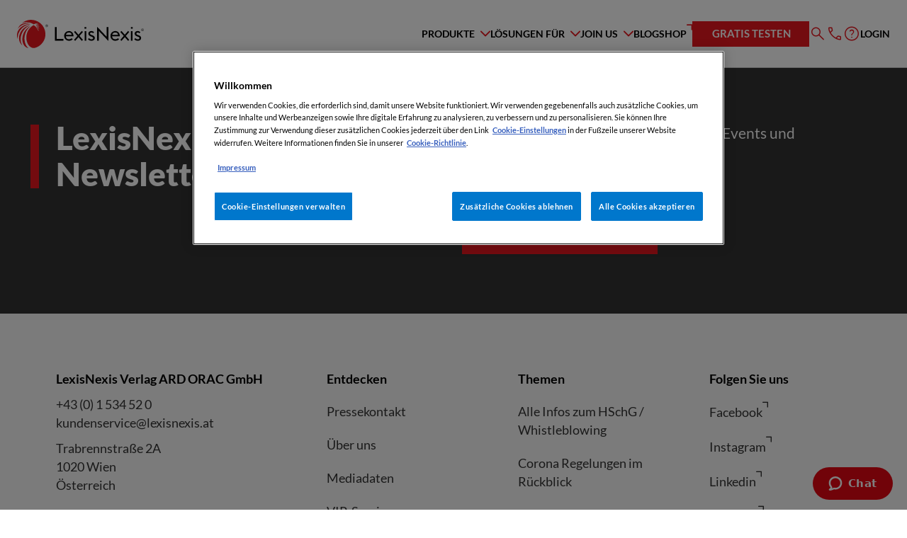

--- FILE ---
content_type: text/html; charset=UTF-8
request_url: https://www.lexisnexis.at/sa_author/huber-mark/
body_size: 15839
content:
<!DOCTYPE html>
<html lang="de">
    <head>
        <meta charset="UTF-8" />
<meta http-equiv="X-UA-Compatible" content="IE=edge">
<meta name="viewport" content="width=device-width, initial-scale=1">
<title>
    Huber Mark Archive &#8211; LexisNexis Österreich
</title>

<meta name='robots' content='index, follow, max-image-preview:large, max-snippet:-1, max-video-preview:-1' />

	<!-- This site is optimized with the Yoast SEO plugin v26.5 - https://yoast.com/wordpress/plugins/seo/ -->
	<title>Huber Mark Archive &#8211; LexisNexis Österreich</title>
	<link rel="canonical" href="https://www.lexisnexis.at/sa_author/huber-mark/" />
	<meta property="og:locale" content="de_DE" />
	<meta property="og:type" content="article" />
	<meta property="og:title" content="Huber Mark Archive &#8211; LexisNexis Österreich" />
	<meta property="og:url" content="https://www.lexisnexis.at/sa_author/huber-mark/" />
	<meta property="og:site_name" content="LexisNexis Österreich" />
	<meta name="twitter:card" content="summary_large_image" />
	<script type="application/ld+json" class="yoast-schema-graph">{"@context":"https://schema.org","@graph":[{"@type":"CollectionPage","@id":"https://www.lexisnexis.at/sa_author/huber-mark/","url":"https://www.lexisnexis.at/sa_author/huber-mark/","name":"Huber Mark Archive &#8211; LexisNexis Österreich","isPartOf":{"@id":"https://www.lexisnexis.at/#website"},"breadcrumb":{"@id":"https://www.lexisnexis.at/sa_author/huber-mark/#breadcrumb"},"inLanguage":"de"},{"@type":"BreadcrumbList","@id":"https://www.lexisnexis.at/sa_author/huber-mark/#breadcrumb","itemListElement":[{"@type":"ListItem","position":1,"name":"Startseite","item":"https://www.lexisnexis.at/"},{"@type":"ListItem","position":2,"name":"Huber Mark"}]},{"@type":"WebSite","@id":"https://www.lexisnexis.at/#website","url":"https://www.lexisnexis.at/","name":"LexisNexis Österreich","description":"Recht | Wirtschaft | Steuern","publisher":{"@id":"https://www.lexisnexis.at/#organization"},"potentialAction":[{"@type":"SearchAction","target":{"@type":"EntryPoint","urlTemplate":"https://www.lexisnexis.at/?s={search_term_string}"},"query-input":{"@type":"PropertyValueSpecification","valueRequired":true,"valueName":"search_term_string"}}],"inLanguage":"de"},{"@type":"Organization","@id":"https://www.lexisnexis.at/#organization","name":"LexisNexis Verlag ARD Orac GmbH & Co KG","url":"https://www.lexisnexis.at/","logo":{"@type":"ImageObject","inLanguage":"de","@id":"https://www.lexisnexis.at/#/schema/logo/image/","url":"https://www.lexisnexis.at/wp-content/uploads/LN_Logo_RGB_Primary_Full-Color_Positive-1024x419-2-e1686919631329.png","contentUrl":"https://www.lexisnexis.at/wp-content/uploads/LN_Logo_RGB_Primary_Full-Color_Positive-1024x419-2-e1686919631329.png","width":800,"height":327,"caption":"LexisNexis Verlag ARD Orac GmbH & Co KG"},"image":{"@id":"https://www.lexisnexis.at/#/schema/logo/image/"}}]}</script>
	<!-- / Yoast SEO plugin. -->


<style id='wp-img-auto-sizes-contain-inline-css' type='text/css'>
img:is([sizes=auto i],[sizes^="auto," i]){contain-intrinsic-size:3000px 1500px}
/*# sourceURL=wp-img-auto-sizes-contain-inline-css */
</style>
<style id='classic-theme-styles-inline-css' type='text/css'>
/*! This file is auto-generated */
.wp-block-button__link{color:#fff;background-color:#32373c;border-radius:9999px;box-shadow:none;text-decoration:none;padding:calc(.667em + 2px) calc(1.333em + 2px);font-size:1.125em}.wp-block-file__button{background:#32373c;color:#fff;text-decoration:none}
/*# sourceURL=/wp-includes/css/classic-themes.min.css */
</style>
<link rel='stylesheet' id='https://www.lexisnexis.at/wp-content/themes/lexisnexis_relaunch/assets/index-d4fb28f9.css-css' href='https://www.lexisnexis.at/wp-content/themes/lexisnexis_relaunch/assets/index-d4fb28f9.css?ver=6.9' type='text/css' media='all' />
<script src="https://www.lexisnexis.at/wp-content/themes/lexisnexis_relaunch/assets/app-3d70ed26.js?ver=6.9" type="module"></script><script src="https://www.lexisnexis.at/wp-content/themes/lexisnexis_relaunch/assets/base-39aa551b.js?ver=6.9" type="module"></script><script src="https://www.lexisnexis.at/wp-content/themes/lexisnexis_relaunch/assets/countdown-e7491882.js?ver=6.9" type="module"></script><script src="https://www.lexisnexis.at/wp-content/themes/lexisnexis_relaunch/assets/filter-c9dc6d78.js?ver=6.9" type="module"></script><script src="https://www.lexisnexis.at/wp-content/themes/lexisnexis_relaunch/assets/header-f844c254.js?ver=6.9" type="module"></script><script src="https://www.lexisnexis.at/wp-content/themes/lexisnexis_relaunch/assets/index-9ae38dab.js?ver=6.9" type="module"></script><script src="https://www.lexisnexis.at/wp-content/themes/lexisnexis_relaunch/assets/search-navigation-a6fa2dcc.js?ver=6.9" type="module"></script><script src="https://www.lexisnexis.at/wp-content/themes/lexisnexis_relaunch/assets/select-c218341d.js?ver=6.9" type="module"></script><script src="https://www.lexisnexis.at/wp-content/themes/lexisnexis_relaunch/assets/slider-103c4200.js?ver=6.9" type="module"></script><script src="https://www.lexisnexis.at/wp-content/themes/lexisnexis_relaunch/assets/tabs-d36ff067.js?ver=6.9" type="module"></script><script>document.documentElement.className += " js";</script>
<link rel="icon" href="https://www.lexisnexis.at/wp-content/uploads/LN_favicon.ico" sizes="32x32" />
<link rel="icon" href="https://www.lexisnexis.at/wp-content/uploads/LN_favicon.ico" sizes="192x192" />
<link rel="apple-touch-icon" href="https://www.lexisnexis.at/wp-content/uploads/LN_favicon.ico" />
<meta name="msapplication-TileImage" content="https://www.lexisnexis.at/wp-content/uploads/LN_favicon.ico" />


<link rel="shortcut icon" type="image/png" href="https://www.lexisnexis.at/wp-content/themes/lexisnexis_relaunch/media/favicon/favicon-16x16.png" sizes="16x16">
<link rel="shortcut icon" type="image/png" href="https://www.lexisnexis.at/wp-content/themes/lexisnexis_relaunch/media/favicon/favicon-32x32.png" sizes="32x32">

<link rel="preload" href="https://www.lexisnexis.at/wp-content/themes/lexisnexis_relaunch/fonts/Lato/Lato-Bold.woff2" as="font" type="font/woff2" crossorigin>
<link rel="preload" href="https://www.lexisnexis.at/wp-content/themes/lexisnexis_relaunch/fonts/Lato/Lato-Black.woff2" as="font" type="font/woff2" crossorigin>
<link rel="preload" href="https://www.lexisnexis.at/wp-content/themes/lexisnexis_relaunch/fonts/Lato/Lato-Regular.woff2" as="font" type="font/woff2" crossorigin>
        <!-- Google Tag Manager -->
<script>(function(w,d,s,l,i){w[l]=w[l]||[];w[l].push({'gtm.start':
            new Date().getTime(),event:'gtm.js'});var f=d.getElementsByTagName(s)[0],
        j=d.createElement(s),dl=l!='dataLayer'?'&l='+l:'';j.async=true;j.src=
        'https://www.googletagmanager.com/gtm.js?id='+i+dl;f.parentNode.insertBefore(j,f);
    })(window,document,'script','dataLayer','GTM-MRLK8HZ');</script>
<!-- End Google Tag Manager -->
    <style id='global-styles-inline-css' type='text/css'>
:root{--wp--preset--aspect-ratio--square: 1;--wp--preset--aspect-ratio--4-3: 4/3;--wp--preset--aspect-ratio--3-4: 3/4;--wp--preset--aspect-ratio--3-2: 3/2;--wp--preset--aspect-ratio--2-3: 2/3;--wp--preset--aspect-ratio--16-9: 16/9;--wp--preset--aspect-ratio--9-16: 9/16;--wp--preset--color--black: #000000;--wp--preset--color--cyan-bluish-gray: #abb8c3;--wp--preset--color--white: #ffffff;--wp--preset--color--pale-pink: #f78da7;--wp--preset--color--vivid-red: #cf2e2e;--wp--preset--color--luminous-vivid-orange: #ff6900;--wp--preset--color--luminous-vivid-amber: #fcb900;--wp--preset--color--light-green-cyan: #7bdcb5;--wp--preset--color--vivid-green-cyan: #00d084;--wp--preset--color--pale-cyan-blue: #8ed1fc;--wp--preset--color--vivid-cyan-blue: #0693e3;--wp--preset--color--vivid-purple: #9b51e0;--wp--preset--gradient--vivid-cyan-blue-to-vivid-purple: linear-gradient(135deg,rgb(6,147,227) 0%,rgb(155,81,224) 100%);--wp--preset--gradient--light-green-cyan-to-vivid-green-cyan: linear-gradient(135deg,rgb(122,220,180) 0%,rgb(0,208,130) 100%);--wp--preset--gradient--luminous-vivid-amber-to-luminous-vivid-orange: linear-gradient(135deg,rgb(252,185,0) 0%,rgb(255,105,0) 100%);--wp--preset--gradient--luminous-vivid-orange-to-vivid-red: linear-gradient(135deg,rgb(255,105,0) 0%,rgb(207,46,46) 100%);--wp--preset--gradient--very-light-gray-to-cyan-bluish-gray: linear-gradient(135deg,rgb(238,238,238) 0%,rgb(169,184,195) 100%);--wp--preset--gradient--cool-to-warm-spectrum: linear-gradient(135deg,rgb(74,234,220) 0%,rgb(151,120,209) 20%,rgb(207,42,186) 40%,rgb(238,44,130) 60%,rgb(251,105,98) 80%,rgb(254,248,76) 100%);--wp--preset--gradient--blush-light-purple: linear-gradient(135deg,rgb(255,206,236) 0%,rgb(152,150,240) 100%);--wp--preset--gradient--blush-bordeaux: linear-gradient(135deg,rgb(254,205,165) 0%,rgb(254,45,45) 50%,rgb(107,0,62) 100%);--wp--preset--gradient--luminous-dusk: linear-gradient(135deg,rgb(255,203,112) 0%,rgb(199,81,192) 50%,rgb(65,88,208) 100%);--wp--preset--gradient--pale-ocean: linear-gradient(135deg,rgb(255,245,203) 0%,rgb(182,227,212) 50%,rgb(51,167,181) 100%);--wp--preset--gradient--electric-grass: linear-gradient(135deg,rgb(202,248,128) 0%,rgb(113,206,126) 100%);--wp--preset--gradient--midnight: linear-gradient(135deg,rgb(2,3,129) 0%,rgb(40,116,252) 100%);--wp--preset--font-size--small: 13px;--wp--preset--font-size--medium: 20px;--wp--preset--font-size--large: 36px;--wp--preset--font-size--x-large: 42px;--wp--preset--spacing--20: 0.44rem;--wp--preset--spacing--30: 0.67rem;--wp--preset--spacing--40: 1rem;--wp--preset--spacing--50: 1.5rem;--wp--preset--spacing--60: 2.25rem;--wp--preset--spacing--70: 3.38rem;--wp--preset--spacing--80: 5.06rem;--wp--preset--shadow--natural: 6px 6px 9px rgba(0, 0, 0, 0.2);--wp--preset--shadow--deep: 12px 12px 50px rgba(0, 0, 0, 0.4);--wp--preset--shadow--sharp: 6px 6px 0px rgba(0, 0, 0, 0.2);--wp--preset--shadow--outlined: 6px 6px 0px -3px rgb(255, 255, 255), 6px 6px rgb(0, 0, 0);--wp--preset--shadow--crisp: 6px 6px 0px rgb(0, 0, 0);}:where(.is-layout-flex){gap: 0.5em;}:where(.is-layout-grid){gap: 0.5em;}body .is-layout-flex{display: flex;}.is-layout-flex{flex-wrap: wrap;align-items: center;}.is-layout-flex > :is(*, div){margin: 0;}body .is-layout-grid{display: grid;}.is-layout-grid > :is(*, div){margin: 0;}:where(.wp-block-columns.is-layout-flex){gap: 2em;}:where(.wp-block-columns.is-layout-grid){gap: 2em;}:where(.wp-block-post-template.is-layout-flex){gap: 1.25em;}:where(.wp-block-post-template.is-layout-grid){gap: 1.25em;}.has-black-color{color: var(--wp--preset--color--black) !important;}.has-cyan-bluish-gray-color{color: var(--wp--preset--color--cyan-bluish-gray) !important;}.has-white-color{color: var(--wp--preset--color--white) !important;}.has-pale-pink-color{color: var(--wp--preset--color--pale-pink) !important;}.has-vivid-red-color{color: var(--wp--preset--color--vivid-red) !important;}.has-luminous-vivid-orange-color{color: var(--wp--preset--color--luminous-vivid-orange) !important;}.has-luminous-vivid-amber-color{color: var(--wp--preset--color--luminous-vivid-amber) !important;}.has-light-green-cyan-color{color: var(--wp--preset--color--light-green-cyan) !important;}.has-vivid-green-cyan-color{color: var(--wp--preset--color--vivid-green-cyan) !important;}.has-pale-cyan-blue-color{color: var(--wp--preset--color--pale-cyan-blue) !important;}.has-vivid-cyan-blue-color{color: var(--wp--preset--color--vivid-cyan-blue) !important;}.has-vivid-purple-color{color: var(--wp--preset--color--vivid-purple) !important;}.has-black-background-color{background-color: var(--wp--preset--color--black) !important;}.has-cyan-bluish-gray-background-color{background-color: var(--wp--preset--color--cyan-bluish-gray) !important;}.has-white-background-color{background-color: var(--wp--preset--color--white) !important;}.has-pale-pink-background-color{background-color: var(--wp--preset--color--pale-pink) !important;}.has-vivid-red-background-color{background-color: var(--wp--preset--color--vivid-red) !important;}.has-luminous-vivid-orange-background-color{background-color: var(--wp--preset--color--luminous-vivid-orange) !important;}.has-luminous-vivid-amber-background-color{background-color: var(--wp--preset--color--luminous-vivid-amber) !important;}.has-light-green-cyan-background-color{background-color: var(--wp--preset--color--light-green-cyan) !important;}.has-vivid-green-cyan-background-color{background-color: var(--wp--preset--color--vivid-green-cyan) !important;}.has-pale-cyan-blue-background-color{background-color: var(--wp--preset--color--pale-cyan-blue) !important;}.has-vivid-cyan-blue-background-color{background-color: var(--wp--preset--color--vivid-cyan-blue) !important;}.has-vivid-purple-background-color{background-color: var(--wp--preset--color--vivid-purple) !important;}.has-black-border-color{border-color: var(--wp--preset--color--black) !important;}.has-cyan-bluish-gray-border-color{border-color: var(--wp--preset--color--cyan-bluish-gray) !important;}.has-white-border-color{border-color: var(--wp--preset--color--white) !important;}.has-pale-pink-border-color{border-color: var(--wp--preset--color--pale-pink) !important;}.has-vivid-red-border-color{border-color: var(--wp--preset--color--vivid-red) !important;}.has-luminous-vivid-orange-border-color{border-color: var(--wp--preset--color--luminous-vivid-orange) !important;}.has-luminous-vivid-amber-border-color{border-color: var(--wp--preset--color--luminous-vivid-amber) !important;}.has-light-green-cyan-border-color{border-color: var(--wp--preset--color--light-green-cyan) !important;}.has-vivid-green-cyan-border-color{border-color: var(--wp--preset--color--vivid-green-cyan) !important;}.has-pale-cyan-blue-border-color{border-color: var(--wp--preset--color--pale-cyan-blue) !important;}.has-vivid-cyan-blue-border-color{border-color: var(--wp--preset--color--vivid-cyan-blue) !important;}.has-vivid-purple-border-color{border-color: var(--wp--preset--color--vivid-purple) !important;}.has-vivid-cyan-blue-to-vivid-purple-gradient-background{background: var(--wp--preset--gradient--vivid-cyan-blue-to-vivid-purple) !important;}.has-light-green-cyan-to-vivid-green-cyan-gradient-background{background: var(--wp--preset--gradient--light-green-cyan-to-vivid-green-cyan) !important;}.has-luminous-vivid-amber-to-luminous-vivid-orange-gradient-background{background: var(--wp--preset--gradient--luminous-vivid-amber-to-luminous-vivid-orange) !important;}.has-luminous-vivid-orange-to-vivid-red-gradient-background{background: var(--wp--preset--gradient--luminous-vivid-orange-to-vivid-red) !important;}.has-very-light-gray-to-cyan-bluish-gray-gradient-background{background: var(--wp--preset--gradient--very-light-gray-to-cyan-bluish-gray) !important;}.has-cool-to-warm-spectrum-gradient-background{background: var(--wp--preset--gradient--cool-to-warm-spectrum) !important;}.has-blush-light-purple-gradient-background{background: var(--wp--preset--gradient--blush-light-purple) !important;}.has-blush-bordeaux-gradient-background{background: var(--wp--preset--gradient--blush-bordeaux) !important;}.has-luminous-dusk-gradient-background{background: var(--wp--preset--gradient--luminous-dusk) !important;}.has-pale-ocean-gradient-background{background: var(--wp--preset--gradient--pale-ocean) !important;}.has-electric-grass-gradient-background{background: var(--wp--preset--gradient--electric-grass) !important;}.has-midnight-gradient-background{background: var(--wp--preset--gradient--midnight) !important;}.has-small-font-size{font-size: var(--wp--preset--font-size--small) !important;}.has-medium-font-size{font-size: var(--wp--preset--font-size--medium) !important;}.has-large-font-size{font-size: var(--wp--preset--font-size--large) !important;}.has-x-large-font-size{font-size: var(--wp--preset--font-size--x-large) !important;}
/*# sourceURL=global-styles-inline-css */
</style>
</head>

    <body class="home ">
        <!-- Google Tag Manager (noscript) -->
<noscript><iframe src=https://www.googletagmanager.com/ns.html?id=GTM-MRLK8HZ height="0" width="0" style="display:none;visibility:hidden"></iframe></noscript>
<!-- End Google Tag Manager (noscript) -->

            <a class="skip-menu" href="#main-content">Zum Inhalt springen</a>

                    <header class="header">
    <div class="header-overlay"></div>
    <div class="container-xxl">
        <div class="header-row">
            <div class="header-row__logo">
                <div class="header-logo">
                    <a href="/" title="LexisNexis Österreich">
                            
    <picture class="image">
                                                            
                            <img src="https://www.lexisnexis.at/wp-content/themes/lexisnexis_relaunch/media/logo_lexisnexis.svg" alt="LexisNexis Österreich"  loading="lazy" >
                        </picture>
                    </a>
                </div>
                <div class="header-mobile-icons">
                    <button type="button" class="menu-icon-link toggle-search-menu-collapse" aria-label="Suche">
                        <span class="icomoon icon-search" aria-hidden="true"></span>
                    </button>
                    <button type="button" class="menu-icon-link toggle-main-menu-collapse" aria-label="Menü">
                        <span class="icomoon icon-menu" aria-hidden="true"></span>
                    </button>
                </div>
            </div>
            <div class="header-row__main">
                <div class="header-row__collapse-search">
                    <form class="search-site-search form" action="/" name="searchSiteSearch">
                        <div class="form-input">
                            <div class="input-wrap">
                                <label class="sr-only" for="header-search">Stichwort, Produkt, Rechtsgebiet, Autor:in ...</label>
                                <input type="text" id="header-search" data-mobile-placeholder="Stichwort, Produkt, Rechtsgeb ..." data-desktop-placeholder="Stichwort, Produkt, Rechtsgebiet, Autor:in ..." placeholder="Stichwort, Produkt, Rechtsgebiet, Autor:in ..." name="s">
                                

    
    
    
    

    <button type="submit" class="button button--primary button--icon button--icon--search button--icon--only"  aria-label="Suche absetzen">
        <span class="icomoon icon-search" aria-hidden="true"></span>                     <span class="sr-only">Suche absetzen</span>            </button>
                            </div>
                                                        <div class="dropdown-search">
                                                                <div class="dropdown-search__title">
                                    Häufig gesucht
                                </div>
                                                                <div class="dropdown-search__items">
                                                                        <div class="dropdown-search__item">
                                        <a href="#" class="search-item">
                                            Lexis 360
                                        </a>
                                    </div>
                                                                        <div class="dropdown-search__item">
                                        <a href="#" class="search-item">
                                            Immobilienrecht
                                        </a>
                                    </div>
                                                                        <div class="dropdown-search__item">
                                        <a href="#" class="search-item">
                                            Compliance Praxis
                                        </a>
                                    </div>
                                                                        <div class="dropdown-search__item">
                                        <a href="#" class="search-item">
                                            Webinare
                                        </a>
                                    </div>
                                                                    </div>
                            </div>
                                                    </div>
                    </form>
                    <a href="#" class="search-close">
                        <span class="icomoon icon-close" aria-hidden="true" tabindex="-1"></span>
                        <span class="sr-only" aria-hidden="true">Suche schließen</span>
                    </a>
                </div>
                <div class="header-row__collapse">
                    <div class="header-navigation">
                                                                                    <div class="navigation-item navigation-item--dropdown navigation-item--dropdown-large">
                                    <a class="dropdown-toggle navigation-item__link" href="/produkte" role="button" data-bs-toggle="dropdown" data-bs-auto-close="outside" aria-expanded="false">
                                        <span class="label">Produkte</span>
                                        <span class="icomoon icon-arrow-down" aria-hidden="true"></span>
                                    </a>
                                                                            <div class="dropdown-menu">
                                            <div class="dropdown-menu-inner">
                                                <a href="#" class="nav-back-link">
                                                    <span class="icomoon icon-arrow" aria-hidden="true"></span>
                                                    <span class="label">Produkte</span>
                                                </a>
                                                <div class="product-and-solutions">
    <div class="container">
        <div class="grid-items-container grid-menu-product default-gap grid-columns--2">
                        <div class="product__featured">
                <div class="product-featured-box">
                                        <div class="product-featured-box__top">
                                                    <div class="featured-box__icon">
                                    
    <picture class="image">
                                                            
                            <img src="https://www.lexisnexis.at/wp-content/uploads/product-icon-Lexis_AI_wh.svg" alt=""  loading="lazy" >
                        </picture>
                            </div>
                                                                        <div class="featured-box__name">
                                                            <div class="featured-box__title">
                                    Lexis+ AI: Die erste vollintegrierte Lösung von LexisNexis
                                </div>
                                                                                </div>
                                            </div>
                                                                <div class="product-featured-box__bottom">
                                                                                        <div class="featured-box__bottom-button">
                                    


    
    
<a class="navigation-link color-blue-01" href="https://www.lexisnexis.at/produkte/lexis-plus-ai" title="Jetzt Lexis+ AI kennenlernen" target="_self">
            <span class="link--text bold uc small">Jetzt Lexis+ AI kennenlernen</span>
    <span class="icomoon icon-arrow arrow-right" aria-hidden="true"></span></a>
                                </div>
                                                    </div>
                    
                                            <div class="hero--teaser-box color-black-03-bg">
                            <div class="hero--teaser-box-container color-gradient-01-bg">
                                <a class="hero--teaser-box-link item--link"
                                   href="https://www.lexisnexis.at/produkte/protege/"
                                   target="_self">
                                    <div class="h5 color-white">
                                        <span class="underline-border border-white">
                                        Protégé: Ihr AI-Assistent in Lexis+ AI vereint das Beste beider Welten - eine auf Rechtsliteratur basierende Fach-AI als auch Allgemeine AI wie GPT5
                                        </span>
                                    </div>
                                    <span class="icomoon icon-arrow arrow-right"></span>
                                </a>
                            </div>
                        </div>
                                    </div>
            </div>
                                    <div class="product__solutions">
                <div class="solutions-list reset-list">
                    

<ul class="list">
            <li>
            <div class="solution-item">
                        <a href="https://www.lexisnexis.at/produkte/lexis-plus-ai/" target="_self"  title="Lexis+ AI"  class="solution-item-inner">
                <div class="solution-item__icon">
                
    <picture class="image">
                                                            
                            <img src="https://www.lexisnexis.at/wp-content/uploads/product-icon-Lexis_AI.svg" alt=""  loading="lazy" >
                        </picture>
        </div>
        <div class="solution-item__text">
                    <div class="solution-item__title">
                Lexis+ AI
            </div>
                            <div class="solution-item__subtitle">
                Die erste vollintegrierte Lösung von LexisNexis
            </div>
            </div>
        </a>
    </div>
        </li>
            <li>
            <div class="solution-item">
                        <a href="https://www.lexisnexis.at/produkte/lexis-plus/" target="_self"  title="Lexis+"  class="solution-item-inner">
                <div class="solution-item__icon">
                
    <picture class="image">
                                                            
                            <img src="https://www.lexisnexis.at/wp-content/uploads/Kein-Titel-1186-x-1112-px-2-1.svg" alt=""  loading="lazy" >
                        </picture>
        </div>
        <div class="solution-item__text">
                    <div class="solution-item__title">
                Lexis+
            </div>
                            <div class="solution-item__subtitle">
                Österreichs neue Rechtsrecherche mit AI-Power
            </div>
            </div>
        </a>
    </div>
        </li>
            <li>
            <div class="solution-item">
                        <a href="https://www.lexisnexis.at/produkte/seminar-oberlaa/" target="_self"  title="Seminar Oberlaa"  class="solution-item-inner">
                <div class="solution-item__icon">
                
    <picture class="image">
                                                            
                            <img src="https://www.lexisnexis.at/wp-content/uploads/Lexis_Seminar_Oberlaa2.svg" alt=""  loading="lazy" >
                        </picture>
        </div>
        <div class="solution-item__text">
                    <div class="solution-item__title">
                Seminar Oberlaa
            </div>
                            <div class="solution-item__subtitle">
                Steuerrechtliche Fortbildung
            </div>
            </div>
        </a>
    </div>
        </li>
            <li>
            <div class="solution-item">
                        <a href="https://www.lexisnexis.at/produkte/lexis-create/" target="_self"  title="Lexis Create+ "  class="solution-item-inner">
                <div class="solution-item__icon">
                
    <picture class="image">
                                                            
                            <img src="https://www.lexisnexis.at/wp-content/uploads/Icon_LexisCreate_rot-1.svg" alt=""  loading="lazy" >
                        </picture>
        </div>
        <div class="solution-item__text">
                    <div class="solution-item__title">
                Lexis Create+ 
            </div>
                            <div class="solution-item__subtitle">
                Effiziente Dokumentenerstellung 
            </div>
            </div>
        </a>
    </div>
        </li>
            <li>
            <div class="solution-item">
                        <a href="https://www.lexisnexis.at/produkte/lexis-smartscan-juristische-textanalyse-automatisierte-quellenrecherche/" target="_self"  title="Lexis SmartScan"  class="solution-item-inner">
                <div class="solution-item__icon">
                
    <picture class="image">
                                                            
                            <img src="https://www.lexisnexis.at/wp-content/uploads/product-icon-headline.svg" alt=""  loading="lazy" >
                        </picture>
        </div>
        <div class="solution-item__text">
                    <div class="solution-item__title">
                Lexis SmartScan
            </div>
                            <div class="solution-item__subtitle">
                Echte, juristische Textanalyse
            </div>
            </div>
        </a>
    </div>
        </li>
            <li>
            <div class="solution-item">
                        <a href="https://www.lexisnexis.at/mlex/" target="_self"  title="MLex"  class="solution-item-inner">
                <div class="solution-item__icon">
                
    <picture class="image">
                                                            
                            <img src="https://www.lexisnexis.at/wp-content/uploads/news-1.svg" alt=""  loading="lazy" >
                        </picture>
        </div>
        <div class="solution-item__text">
                    <div class="solution-item__title">
                MLex
            </div>
                            <div class="solution-item__subtitle">
                News & Analysen zu regulatorischen Pflichten
            </div>
            </div>
        </a>
    </div>
        </li>
            <li>
            <div class="solution-item">
                        <a href=" https://www.lexisnexis.at/produkte/closd/" target="_self"  title="Closd"  class="solution-item-inner">
                <div class="solution-item__icon">
                
    <picture class="image">
                                                            
                            <img src="https://www.lexisnexis.at/wp-content/uploads/product-icon-1.svg" alt=""  loading="lazy" >
                        </picture>
        </div>
        <div class="solution-item__text">
                    <div class="solution-item__title">
                Closd
            </div>
                            <div class="solution-item__subtitle">
                All-In-One Tool für Ihre Projekte
            </div>
            </div>
        </a>
    </div>
        </li>
            <li>
            <div class="solution-item">
                        <a href="https://www.lexisnexis.at/produkte/caselex/" target="_self"  title="Caselex"  class="solution-item-inner">
                <div class="solution-item__icon">
                
    <picture class="image">
                                                            
                            <img src="https://www.lexisnexis.at/wp-content/uploads/supreme-court.svg" alt=""  loading="lazy" >
                        </picture>
        </div>
        <div class="solution-item__text">
                    <div class="solution-item__title">
                Caselex
            </div>
                            <div class="solution-item__subtitle">
                Fusionskontrolle leicht gemacht
            </div>
            </div>
        </a>
    </div>
        </li>
            <li>
            <div class="solution-item">
                        <a href="https://www.lexisnexis.at/produkte/lexis-whistlecomplete-hinweisgeber-system/" target="_self"  title="Lexis WhistleComplete"  class="solution-item-inner">
                <div class="solution-item__icon">
                
    <picture class="image">
                                                            
                            <img src="https://www.lexisnexis.at/wp-content/uploads/product-icon-3.svg" alt=""  loading="lazy" >
                        </picture>
        </div>
        <div class="solution-item__text">
                    <div class="solution-item__title">
                Lexis WhistleComplete
            </div>
                            <div class="solution-item__subtitle">
                Hinweisgebersystem inkl. Prüfung aller Hinweise
            </div>
            </div>
        </a>
    </div>
        </li>
            <li>
            <div class="solution-item">
                        <a href="https://www.lexisnexis.at/produkte/compliance-praxis/" target="_self"  title="Compliance Praxis"  class="solution-item-inner">
                <div class="solution-item__icon">
                
    <picture class="image">
                                                            
                            <img src="https://www.lexisnexis.at/wp-content/uploads/complaince-1.svg" alt=""  loading="lazy" >
                        </picture>
        </div>
        <div class="solution-item__text">
                    <div class="solution-item__title">
                Compliance Praxis
            </div>
                            <div class="solution-item__subtitle">
                Die Grundausstattung für Compliance-Verantwortliche
            </div>
            </div>
        </a>
    </div>
        </li>
            <li>
            <div class="solution-item">
                        <a href="https://www.lexisnexis.at/produkte/lexis-contractmaster/" target="_self"  title="Lexis ContractMaster"  class="solution-item-inner">
                <div class="solution-item__icon">
                
    <picture class="image">
                                                            
                            <img src="https://www.lexisnexis.at/wp-content/uploads/edit-document-1.svg" alt=""  loading="lazy" >
                        </picture>
        </div>
        <div class="solution-item__text">
                    <div class="solution-item__title">
                Lexis ContractMaster
            </div>
                            <div class="solution-item__subtitle">
                Verträge erstellen, Risiken vermeiden
            </div>
            </div>
        </a>
    </div>
        </li>
            <li>
            <div class="solution-item">
                        <a href="https://shop.lexisnexis.at/" target="_self"  title="Webshop"  class="solution-item-inner">
                <div class="solution-item__icon">
                
    <picture class="image">
                                                            
                            <img src="https://www.lexisnexis.at/wp-content/uploads/code-book-1.svg" alt=""  loading="lazy" >
                        </picture>
        </div>
        <div class="solution-item__text">
                    <div class="solution-item__title">
                Webshop
            </div>
                            <div class="solution-item__subtitle">
                Fachliteratur, KODEX und Zeitschriften
            </div>
            </div>
        </a>
    </div>
        </li>
    </ul>
                </div>
            </div>
                    </div>
    </div>
</div>
                                            </div>
                                        </div>
                                                                    </div>
                                                                                                                <div class="navigation-item navigation-item--dropdown">
                                    <a class="dropdown-toggle navigation-item__link" href="/l-sungen-f-r" role="button" data-bs-toggle="dropdown" data-bs-auto-close="outside" aria-expanded="false">
                                        <span class="label">Lösungen für</span>
                                        <span class="icomoon icon-arrow-down" aria-hidden="true"></span>
                                    </a>
                                                                            <div class="dropdown-menu">
                                            <div class="dropdown-menu-inner">
                                                <a href="#" class="nav-back-link">
                                                    <span class="icomoon icon-arrow" aria-hidden="true"></span>
                                                    <span class="label">Lösungen für</span>
                                                </a>
                                                <div class="nav-list-items reset-list">
        <ul>
                    <li class="nav-list-item">
                

    <a href="https://www.lexisnexis.at/zielgruppen/rechtsanwaelte-notare/" target="_self" title="Rechtsanwälte & Notare">
        Rechtsanwälte & Notare
    </a>
            </li>
                    <li class="nav-list-item">
                

    <a href="https://www.lexisnexis.at/zielgruppen/steuerberater-wirtschaftstreuhaender/" target="_self" title="Steuerberater & Wirtschaftstreuhänder">
        Steuerberater & Wirtschaftstreuhänder
    </a>
            </li>
                    <li class="nav-list-item">
                

    <a href="https://www.lexisnexis.at/zielgruppen/studierende-lehrende/" target="_self" title="Studierende & Lehrende">
        Studierende & Lehrende
    </a>
            </li>
                    <li class="nav-list-item">
                

    <a href="https://www.lexisnexis.at/zielgruppen/unternehmen/" target="_self" title="Unternehmen">
        Unternehmen
    </a>
            </li>
                    <li class="nav-list-item">
                

    <a href="https://www.lexisnexis.at/oeffentliche-hand/" target="_self" title="Öffentliche Hand">
        Öffentliche Hand
    </a>
            </li>
            </ul>
</div>
                                            </div>
                                        </div>
                                                                    </div>
                                                                                                                <div class="navigation-item navigation-item--dropdown">
                                    <a class="dropdown-toggle navigation-item__link" href="/join-us" role="button" data-bs-toggle="dropdown" data-bs-auto-close="outside" aria-expanded="false">
                                        <span class="label">Join us</span>
                                        <span class="icomoon icon-arrow-down" aria-hidden="true"></span>
                                    </a>
                                                                            <div class="dropdown-menu">
                                            <div class="dropdown-menu-inner">
                                                <a href="#" class="nav-back-link">
                                                    <span class="icomoon icon-arrow" aria-hidden="true"></span>
                                                    <span class="label">Join us</span>
                                                </a>
                                                <div class="nav-list-items reset-list">
        <ul>
                    <li class="nav-list-item">
                

    <a href="https://www.lexisnexis.at/lexisnexis-oesterreich/" target="_self" title="Über uns">
        Über uns
    </a>
            </li>
                    <li class="nav-list-item">
                

    <a href="https://www.lexisnexis.at/events_webinare/" target="_self" title="Events & Webinare">
        Events & Webinare
    </a>
            </li>
                    <li class="nav-list-item">
                

    <a href="https://www.lexisnexis.at/service/lexis-360-hilfe/" target="_self" title="Trainings">
        Trainings
    </a>
            </li>
                    <li class="nav-list-item">
                

    <a href="https://www.lexisnexis.at/karriere/" target="_self" title="Karriere & Jobs">
        Karriere & Jobs
    </a>
            </li>
                    <li class="nav-list-item">
                

    <a href="https://www.lexisnexis.at/autoren" target="_self" title="Autor:in werden">
        Autor:in werden
    </a>
            </li>
            </ul>
</div>
                                            </div>
                                        </div>
                                                                    </div>
                                                                                                                <div class="navigation-item">
                                    <a href="https://www.lexisnexis.at/blog/" target="_self" class="navigation-item__link">
                                        <span class="label">Blog</span>
                                    </a>
                                </div>
                                                                                                                <div class="navigation-item">
                                    <a href="https://shop.lexisnexis.at/" target="_blank" class="navigation-item__link">
                                        <span class="label">Shop</span>
                                    </a>
                                </div>
                                                                                                        <div class="navigation-item">
                                                                    <a class="button button--primary hidden-mobile" href="#" target="_self" data-bs-toggle="modal" data-bs-target="#modal-cta-button" aria-label="Gratis testen">
                                        <span class="button--text">Gratis testen</span>
                                    </a>
                                    <a class="dropdown-toggle button button--primary hidden-desktop" href="#" role="button" data-bs-toggle="dropdown" data-bs-auto-close="outside" aria-expanded="false">
                                        <span class="label">Gratis testen</span>
                                    </a>
                                                                            <div class="dropdown-menu">
                                            <div class="dropdown-menu-inner">
                                                <a href="#" class="nav-back-link">
                                                    <span class="icomoon icon-arrow" aria-hidden="true"></span>
                                                    <span class="label">Gratis testen</span>
                                                </a>
                                                <div class="solutions-list reset-list">
                                                        <div class="title">
        Gratis testen
    </div>

    <div class="subtitle">
        Wählen Sie das Produkt aus, das Sie gratis testen möchten:
    </div>

<ul class="list">
            <li>
            <div class="solution-item">
                        <a href="https://www.lexisnexis.at/produkte/lexis-plus-ai/" target="_self"  title="Lexis+ AI"  class="solution-item-inner">
                <div class="solution-item__icon">
                
    <picture class="image">
                                                            
                            <img src="https://www.lexisnexis.at/wp-content/uploads/product-icon-Lexis_AI.svg" alt=""  loading="lazy" >
                        </picture>
        </div>
        <div class="solution-item__text">
                    <div class="solution-item__title">
                Lexis+ AI
            </div>
                            <div class="solution-item__subtitle">
                Umfassende AI-Lösung für Recht & Steuer
            </div>
            </div>
        </a>
    </div>
        </li>
            <li>
            <div class="solution-item">
                        <a href="https://www.lexisnexis.at/produkte/lexis-smartscan-juristische-textanalyse-automatisierte-quellenrecherche-2/#module-7" target="_self"  title="Lexis SmartScan: Juristische Textanalyse"  class="solution-item-inner">
                <div class="solution-item__icon">
                
    <picture class="image">
                                                            
                            <img src="https://www.lexisnexis.at/wp-content/uploads/product-icon-headline.svg" alt=""  loading="lazy" >
                        </picture>
        </div>
        <div class="solution-item__text">
                    <div class="solution-item__title">
                Lexis SmartScan: Juristische Textanalyse
            </div>
                            <div class="solution-item__subtitle">
                Texte juristisch einfach analysieren
            </div>
            </div>
        </a>
    </div>
        </li>
            <li>
            <div class="solution-item">
                        <a href="https://www.lexisnexis.at/produkte/lexis-plus/" target="_self"  title="Lexis+"  class="solution-item-inner">
                <div class="solution-item__icon">
                
    <picture class="image">
                                                            
                            <img src="https://www.lexisnexis.at/wp-content/uploads/Kein-Titel-1186-x-1112-px-2-1.svg" alt=""  loading="lazy" >
                        </picture>
        </div>
        <div class="solution-item__text">
                    <div class="solution-item__title">
                Lexis+
            </div>
                            <div class="solution-item__subtitle">
                Österreichs neue Rechtsrecherche mit AI-Power
            </div>
            </div>
        </a>
    </div>
        </li>
            <li>
            <div class="solution-item">
                        <a href="https://www.lexisnexis.at/produkte/lexis-whistlecomplete-hinweisgeber-system/#module-9" target="_self"  title="Lexis WhistleComplete"  class="solution-item-inner">
                <div class="solution-item__icon">
                
    <picture class="image">
                                                            
                            <img src="https://www.lexisnexis.at/wp-content/uploads/product-icon-3.svg" alt=""  loading="lazy" >
                        </picture>
        </div>
        <div class="solution-item__text">
                    <div class="solution-item__title">
                Lexis WhistleComplete
            </div>
                            <div class="solution-item__subtitle">
                Hinweisgebersystem inkl. Prüfung aller rechtlichen Hinweise
            </div>
            </div>
        </a>
    </div>
        </li>
            <li>
            <div class="solution-item">
                        <a href="https://www.lexisnexis.at/produkte/closd/#module-11" target="_self"  title="Closd"  class="solution-item-inner">
                <div class="solution-item__icon">
                
    <picture class="image">
                                                            
                            <img src="https://www.lexisnexis.at/wp-content/uploads/product-icon-1.svg" alt=""  loading="lazy" >
                        </picture>
        </div>
        <div class="solution-item__text">
                    <div class="solution-item__title">
                Closd
            </div>
                            <div class="solution-item__subtitle">
                All-In-One Tool für Ihre Projekte
            </div>
            </div>
        </a>
    </div>
        </li>
            <li>
            <div class="solution-item">
                        <a href="https://www.lexisnexis.at/produkte/caselex/#module-8" target="_self"  title="Caselex"  class="solution-item-inner">
                <div class="solution-item__icon">
                
    <picture class="image">
                                                            
                            <img src="https://www.lexisnexis.at/wp-content/uploads/supreme-court.svg" alt=""  loading="lazy" >
                        </picture>
        </div>
        <div class="solution-item__text">
                    <div class="solution-item__title">
                Caselex
            </div>
                            <div class="solution-item__subtitle">
                Ein weltweit führendes kartellrechtliches Recherchetool
            </div>
            </div>
        </a>
    </div>
        </li>
            <li>
            <div class="solution-item">
                        <a href="https://www.lexisnexis.at/mlex/" target="_self"  title="MLex"  class="solution-item-inner">
                <div class="solution-item__icon">
                
    <picture class="image">
                                                            
                            <img src="https://www.lexisnexis.at/wp-content/uploads/news-1.svg" alt=""  loading="lazy" >
                        </picture>
        </div>
        <div class="solution-item__text">
                    <div class="solution-item__title">
                MLex
            </div>
                            <div class="solution-item__subtitle">
                Bereiten Sie sich auf regulatorische Veränderungen vor
            </div>
            </div>
        </a>
    </div>
        </li>
            <li>
            <div class="solution-item">
                        <a href="https://www.compliance-praxis.at/registration-start" target="_self"  title="Compliance Praxis"  class="solution-item-inner">
                <div class="solution-item__icon">
                
    <picture class="image">
                                                            
                            <img src="https://www.lexisnexis.at/wp-content/uploads/complaince-1.svg" alt=""  loading="lazy" >
                        </picture>
        </div>
        <div class="solution-item__text">
                    <div class="solution-item__title">
                Compliance Praxis
            </div>
                            <div class="solution-item__subtitle">
                Grundausstattung für jeden Compliance Officer
            </div>
            </div>
        </a>
    </div>
        </li>
            <li>
            <div class="solution-item">
                        <a href="https://www.lexisnexis.at/produkte/lexis-contractmaster/#module-8" target="_self"  title="ContractMaster"  class="solution-item-inner">
                <div class="solution-item__icon">
                
    <picture class="image">
                                                            
                            <img src="https://www.lexisnexis.at/wp-content/uploads/edit-document-1.svg" alt=""  loading="lazy" >
                        </picture>
        </div>
        <div class="solution-item__text">
                    <div class="solution-item__title">
                ContractMaster
            </div>
                            <div class="solution-item__subtitle">
                Verträge erstellen, Risiken vermeiden
            </div>
            </div>
        </a>
    </div>
        </li>
    </ul>
                                                </div>
                                            </div>
                                        </div>
                                                                                                </div>
                                                <div class="navigation-item navigation-item--dropdown hidden-mobile">
                            <a href="/suche" class="navigation-item__link navigation-item__link--search" title="Suche">
                                <span class="icomoon icon-search" aria-hidden="true"></span>
                                <span class="hidden-desktop label">Suche</span>
                            </a>
                        </div>
                                                    <div class="navigation-item">
                                <a href="https://www.lexisnexis.at/kontakt/" class="navigation-item__link" title="Kontakt">
                                    <span class="icomoon icon-phone" aria-hidden="true"></span>
                                    <span class="hidden-desktop label">Kontakt</span>
                                </a>
                            </div>
                                                                            <div class="navigation-item">
                                <a href="https://www.lexisnexis.at/faq/" class="navigation-item__link" title="Hilfe, Trainings &amp; FAQs">
                                    <span class="icomoon icon-help" aria-hidden="true"></span>
                                    <span class="hidden-desktop label">Hilfe, Trainings &amp; FAQs</span>
                                </a>
                            </div>
                                                                            <div class="navigation-item navigation-item--dropdown">
                                <a href="#" class="dropdown-toggle navigation-item__link hidden-mobile" data-bs-toggle="modal" data-bs-target="#modal-login">
                                    <span class="label">Login</span>
                                </a>
                                <a class="dropdown-toggle navigation-item__link hidden-desktop" href="#" role="button" data-bs-toggle="dropdown" data-bs-auto-close="outside" aria-expanded="false">
                                    <span class="icomoon icon-login" aria-hidden="true"></span>
                                    <span class="label">Login</span>
                                    <span class="icomoon icon-arrow-down" aria-hidden="true"></span>
                                </a>
                                <div class="dropdown-menu">
                                    <div class="dropdown-menu-inner">
                                        <a href="#" class="nav-back-link">
                                            <span class="icomoon icon-arrow" aria-hidden="true"></span>
                                            <span class="label">Login</span>
                                        </a>
                                        <div class="nav-list-items reset-list">
        <ul>
                    <li class="nav-list-item">
                

    <a href="https://signin.lexisnexis.com/lnaccess/app/signin?back=https%3a%2f%2f360.lexisnexis.at%2f&aci=l360a" target="_blank" title="Lexis 360®">
        Lexis 360®
    </a>
            </li>
                    <li class="nav-list-item">
                

    <a href="https://signin.lexisnexis.com/lnaccess/app/signin?back=https%3A%2F%2Fplus.lexis.com%2Fat%2Faiassistant&aci=laiat " target="_self" title="Lexis+ AI">
        Lexis+ AI
    </a>
            </li>
                    <li class="nav-list-item">
                

    <a href="https://plus.lexis.com/at" target="_self" title="Lexis+">
        Lexis+
    </a>
            </li>
                    <li class="nav-list-item">
                

    <a href="https://lesen.lexisnexis.at/" target="_blank" title="LexisNexis® Zeitschriften">
        LexisNexis® Zeitschriften
    </a>
            </li>
                    <li class="nav-list-item">
                

    <a href="https://lexisnexis.lexunited.com/" target="_blank" title="Amtliche Registerdienste">
        Amtliche Registerdienste
    </a>
            </li>
                    <li class="nav-list-item">
                

    <a href="https://www.compliance-praxis.at/login" target="_blank" title="Compliance Praxis">
        Compliance Praxis
    </a>
            </li>
            </ul>
</div>
                                        <div class="login-promotion-box">
        
<div class="news-item color-gradient-01-bg">
        <a class="news-item--container item--link" href="https://www.lexisnexis.at/produkte/lexis-plus-ai/" target="_self" title="Lexis+ AI: Die erste vollintegrierte Lösung von LexisNexis! Recherche + AI Assistent + Legal & General AI in einer Plattform.">
            
        <div class="news-item--teaser">
            <h3 class="h4 color-white">
                        <span class="underline-border border-white">
                            Lexis+ AI: Die erste vollintegrierte Lösung von LexisNexis! Recherche + AI Assistent + Legal & General AI in einer Plattform.
                        </span>
                        </h3>

                                                <div class="button-row">
                

    
    

    

    <button type="button" class="button button--primary "  aria-label="Lexis+ AI kostenfrei testen">
                            <span class="button--text">Lexis+ AI kostenfrei testen</span>            </button>
    </div>
                            
            
                    </div>
        </a>
    </div>


</div>
                                    </div>
                                </div>
                            </div>
                                            </div>
                </div>
            </div>
        </div>
    </div>
</header>
        
        <main id="main-content" class="" style="background-image:url('')">
                
            </main>

                    <section class="newsletter-registration color-black-80-bg color-white default-padding">
    <div class="container">
        <div class="row">
                            <div class="col-12 col-lg-6">
                    
<h2 class="color-white">LexisNexis<br />
Newsletter</h2>
                </div>
                        <div class="col-12 col-lg-6">
                                <div class="content-area color-white">
                    <p>Verpassen Sie keine Neuerscheinungen, Events und Produktneuheiten mehr!</p>
                </div>
                                                <div class="form">
                    <form action="https://www.lexisnexis.at/service/newsletter-2/" method="post" id="newsletter-teaser-footer">
                        <label class="sr-only" for="mail">E-Mail-Adresse</label>
                        <input class="col-12 col-lg-8 col-xxl-10" type="email" name="mail" id="mail" placeholder="E-Mail-Adresse">
                        

    
    

    

    <button type="submit" class="button button--primary "  aria-label="Zum Newsletter anmelden">
                            <span class="button--text">Zum Newsletter anmelden</span>            </button>
                    </form>
                </div>
                            </div>
        </div>
    </div>
</section>
        
                    <footer class="footer color-black-03-bg default-padding">
    <div class="container">
        <div class="sitemap-container">
            <div class="sitemap-column sitemap-column-b">
                                    <p class="smaller"><strong>LexisNexis Verlag ARD ORAC GmbH </strong></p>
                                                <p class="smaller">
                                            


    

<a class="navigation-link color-black-80 no-margin" href="tel:00431534520" title="+43 (0) 1 534 52  0" target="_self">
            <span class="link--text">+43 (0) 1 534 52  0</span>
    </a>
                                        <br/>                                            


    

<a class="navigation-link color-black-80 no-margin" href="mailto:kundenservice@lexisnexis.at" title="kundenservice@lexisnexis.at" target="_self">
            <span class="link--text">kundenservice@lexisnexis.at</span>
    </a>
                                    </p>
                                                    <p class="smaller color-black-80">Trabrennstraße 2A<br />
1020 Wien<br />
Österreich</p>
                            </div>
                                                <div class="sitemap-column sitemap-column-s">
                                                    <p class="smaller"><strong>Entdecken</strong></p>
                                                                            <nav class="sitemap-navigation">
                                <ul>
                                                                    <li>
                                        



    
<a class="navigation-link color-black-80" href="https://www.lexisnexis.at/pressekontakt/" title="Pressekontakt" target="_self">
            <span class="link--text footer-link">Pressekontakt</span>
    </a>
                                    </li>
                                                                    <li>
                                        



    
<a class="navigation-link color-black-80" href="https://www.lexisnexis.at/lexisnexis-oesterreich/" title="Über uns" target="_self">
            <span class="link--text footer-link">Über uns</span>
    </a>
                                    </li>
                                                                    <li>
                                        



    
<a class="navigation-link color-black-80" href="https://www.lexisnexis.at/mediadaten/" title="Mediadaten" target="_self">
            <span class="link--text footer-link">Mediadaten</span>
    </a>
                                    </li>
                                                                    <li>
                                        



    
<a class="navigation-link color-black-80" href="https://www.lexisnexis.at/vipservice/" title="VIP-Service" target="_self">
            <span class="link--text footer-link">VIP-Service</span>
    </a>
                                    </li>
                                                                    <li>
                                        



    
<a class="navigation-link color-black-80" href="https://www.lexisnexis.at/downloads/" title="Downloads & Updates" target="_self">
            <span class="link--text footer-link">Downloads & Updates</span>
    </a>
                                    </li>
                                                                    <li>
                                        



    
<a class="navigation-link color-black-80" href="https://www.lexisnexis.at/service/lexis-360-hilfe/" title="Trainings für Lexis 360® und Lexis+ AI™" target="_self">
            <span class="link--text footer-link">Trainings für Lexis 360® und Lexis+ AI™</span>
    </a>
                                    </li>
                                                                    <li>
                                        



    
<a class="navigation-link color-black-80" href="https://trust.lexisnexis.com/" title="Trust Center" target="_self">
            <span class="link--text footer-link">Trust Center</span>
    </a>
                                    </li>
                                                                </ul>
                            </nav>
                                            </div>
                                    <div class="sitemap-column sitemap-column-s">
                                                    <p class="smaller"><strong>Themen</strong></p>
                                                                            <nav class="sitemap-navigation">
                                <ul>
                                                                    <li>
                                        



    
<a class="navigation-link color-black-80" href="https://www.lexisnexis.at/gratis-webinar-die-hinweisgeber-whistleblowing-richtlinie/" title="Alle Infos zum HSchG / Whistleblowing" target="_self">
            <span class="link--text footer-link">Alle Infos zum HSchG / Whistleblowing</span>
    </a>
                                    </li>
                                                                    <li>
                                        



    
<a class="navigation-link color-black-80" href="https://www.lexisnexis.at/covid-19-corona-infopoint-gesetze-verordnungen-richtlinie-archiv/" title="Corona Regelungen im Rückblick" target="_self">
            <span class="link--text footer-link">Corona Regelungen im Rückblick</span>
    </a>
                                    </li>
                                                                    <li>
                                        



    
<a class="navigation-link color-black-80" href="https://www.lexisnexis.at/themen/whitepaper-digitalisierung-der-steuerberatung-2/" title="Whitepaper – Digitalisierung der Steuerberatung" target="_self">
            <span class="link--text footer-link">Whitepaper – Digitalisierung der Steuerberatung</span>
    </a>
                                    </li>
                                                                    <li>
                                        



    
<a class="navigation-link color-black-80" href="https://www.lexisnexis.at/digitalisierung-legaltech-whitepaper-2/" title="Whitepaper zur Digitalisierung des Rechts" target="_self">
            <span class="link--text footer-link">Whitepaper zur Digitalisierung des Rechts</span>
    </a>
                                    </li>
                                                                    <li>
                                        



    
<a class="navigation-link color-black-80" href="https://www.lexisnexis.at/lexisplusai_insider/" title="Exklusive Updates als Lexis+ AI Insider" target="_self">
            <span class="link--text footer-link">Exklusive Updates als Lexis+ AI Insider</span>
    </a>
                                    </li>
                                                                </ul>
                            </nav>
                                            </div>
                                    <div class="sitemap-column sitemap-column-s">
                                                    <p class="smaller"><strong>Folgen Sie uns</strong></p>
                                                                            <nav class="sitemap-navigation">
                                <ul>
                                                                    <li>
                                        



    
<a class="navigation-link color-black-80" href="https://www.facebook.com/LexisNexisAT" title="Facebook" target="_blank">
            <span class="link--text footer-link">Facebook</span>
    </a>
                                    </li>
                                                                    <li>
                                        



    
<a class="navigation-link color-black-80" href="https://www.instagram.com/lexisnexis.at" title="Instagram" target="_blank">
            <span class="link--text footer-link">Instagram</span>
    </a>
                                    </li>
                                                                    <li>
                                        



    
<a class="navigation-link color-black-80" href="https://www.linkedin.com/company/lexisnexis-%C3%B6sterreich/" title="Linkedin" target="_blank">
            <span class="link--text footer-link">Linkedin</span>
    </a>
                                    </li>
                                                                    <li>
                                        



    
<a class="navigation-link color-black-80" href="https://www.youtube.com/@lexisnexisat" title="YouTube" target="_blank">
            <span class="link--text footer-link">YouTube</span>
    </a>
                                    </li>
                                                                </ul>
                            </nav>
                                            </div>
                                    </div>
                    <nav class="meta-navigation">
                                    



    
<a class="navigation-link color-black-80" href="https://www.lexisnexis.at/impressum/" title="Impressum" target="_self">
            <span class="link--text small">Impressum</span>
    </a>
                                    



    
<a class="navigation-link color-black-80" href="https://www.lexisnexis.at/agb/" title="AGB" target="_self">
            <span class="link--text small">AGB</span>
    </a>
                                    



    
<a class="navigation-link color-black-80" href="https://www.lexisnexis.at/datenschutzbestimmungen-2/" title="Datenschutzbestimmungen" target="_self">
            <span class="link--text small">Datenschutzbestimmungen</span>
    </a>
                                    



    
<a class="navigation-link color-black-80" href="https://www.lexisnexis.com/global/privacy/de/privacy-centre-at.page" title="Datenschutzzentrum" target="_self">
            <span class="link--text small">Datenschutzzentrum</span>
    </a>
                                    



    
<a class="navigation-link color-black-80" href="https://www.lexisnexis.com/global/privacy/de/article-14-bis.page" title="Erklärung zur Datenverarbeitung" target="_self">
            <span class="link--text small">Erklärung zur Datenverarbeitung</span>
    </a>
                                    


    
    
<a class="navigation-link color-black-80 ot-sdk-show-settings  small" href="/ot-sdk-show-settings" title="Cookie-Einstellungen" target="_self">
            <span class="link--text small">Cookie-Einstellungen</span>
    </a>
                            </nav>
                <div class="legal-navigation">
                        <p>&copy; 2026 LexisNexis, eine Division der RELX plc. Alle Rechte vorbehalten.</p>
                        <div class="legal-navigation--logos">
                    
    <picture class="image">
                                                            
                            <img src="https://www.lexisnexis.at/wp-content/themes/lexisnexis_relaunch/media/logo_relxgroup.svg" alt="RELX Group Logo"  loading="lazy" >
                        </picture>
                    
    <picture class="image">
                                                            
                            <img src="https://www.lexisnexis.at/wp-content/themes/lexisnexis_relaunch/media/logo_lexisnexis-g.svg" alt="LexisNexis Logo"  loading="lazy" >
                        </picture>
            </div>
        </div>
    </div>
</footer>
                    
                            
                    <div class="modal fade" id="modal-login" tabindex="-1" aria-labelledby="modal-login" aria-hidden="true">
    <div class="modal-dialog">
        <div class="modal-content">
            <div class="modal-header">
                <button type="button" class="btn-close" data-bs-dismiss="modal" aria-label="Close">
                    <span class="icomoon icon-close"></span>
                </button>
            </div>
            <div class="modal-body">
                <div class="grid-items-container default-gap grid-columns--2">
                    <div class="login-promotion-box">
        
<div class="news-item color-gradient-01-bg">
        <a class="news-item--container item--link" href="https://www.lexisnexis.at/produkte/lexis-plus-ai/" target="_self" title="Lexis+ AI: Die erste vollintegrierte Lösung von LexisNexis! Recherche + AI Assistent + Legal & General AI in einer Plattform.">
            
        <div class="news-item--teaser">
            <h3 class="h4 color-white">
                        <span class="underline-border border-white">
                            Lexis+ AI: Die erste vollintegrierte Lösung von LexisNexis! Recherche + AI Assistent + Legal & General AI in einer Plattform.
                        </span>
                        </h3>

                                                <div class="button-row">
                

    
    

    

    <button type="button" class="button button--primary "  aria-label="Lexis+ AI kostenfrei testen">
                            <span class="button--text">Lexis+ AI kostenfrei testen</span>            </button>
    </div>
                            
            
                    </div>
        </a>
    </div>


</div>
                    <div class="nav-list-items reset-list">
            <div class="nav-list-items__title">
            Login
        </div>
        <ul>
                    <li class="nav-list-item">
                

    <a href="https://signin.lexisnexis.com/lnaccess/app/signin?back=https%3a%2f%2f360.lexisnexis.at%2f&aci=l360a" target="_blank" title="Lexis 360®">
        Lexis 360®
    </a>
            </li>
                    <li class="nav-list-item">
                

    <a href="https://signin.lexisnexis.com/lnaccess/app/signin?back=https%3A%2F%2Fplus.lexis.com%2Fat%2Faiassistant&aci=laiat " target="_self" title="Lexis+ AI">
        Lexis+ AI
    </a>
            </li>
                    <li class="nav-list-item">
                

    <a href="https://plus.lexis.com/at" target="_self" title="Lexis+">
        Lexis+
    </a>
            </li>
                    <li class="nav-list-item">
                

    <a href="https://lesen.lexisnexis.at/" target="_blank" title="LexisNexis® Zeitschriften">
        LexisNexis® Zeitschriften
    </a>
            </li>
                    <li class="nav-list-item">
                

    <a href="https://lexisnexis.lexunited.com/" target="_blank" title="Amtliche Registerdienste">
        Amtliche Registerdienste
    </a>
            </li>
                    <li class="nav-list-item">
                

    <a href="https://www.compliance-praxis.at/login" target="_blank" title="Compliance Praxis">
        Compliance Praxis
    </a>
            </li>
            </ul>
</div>
                </div>
            </div>
        </div>
    </div>
</div>
            <div class="modal modal--wide fade" id="modal-cta-button" tabindex="-1" aria-labelledby="modal-cta-button" aria-hidden="true">
    <div class="modal-dialog">
        <div class="modal-content">
            <div class="modal-header">
                <button type="button" class="btn-close" data-bs-dismiss="modal" aria-label="Close">
                    <span class="icomoon icon-close"></span>
                </button>
            </div>
            <div class="modal-body">
                <div class="solutions-list reset-list">
                        <div class="title">
        Gratis testen
    </div>

    <div class="subtitle">
        Wählen Sie das Produkt aus, das Sie gratis testen möchten:
    </div>

<ul class="list">
            <li>
            <div class="solution-item">
                        <a href="https://www.lexisnexis.at/produkte/lexis-plus-ai/" target="_self"  title="Lexis+ AI"  class="solution-item-inner">
                <div class="solution-item__icon">
                
    <picture class="image">
                                                            
                            <img src="https://www.lexisnexis.at/wp-content/uploads/product-icon-Lexis_AI.svg" alt=""  loading="lazy" >
                        </picture>
        </div>
        <div class="solution-item__text">
                    <div class="solution-item__title">
                Lexis+ AI
            </div>
                            <div class="solution-item__subtitle">
                Umfassende AI-Lösung für Recht & Steuer
            </div>
            </div>
        </a>
    </div>
        </li>
            <li>
            <div class="solution-item">
                        <a href="https://www.lexisnexis.at/produkte/lexis-smartscan-juristische-textanalyse-automatisierte-quellenrecherche-2/#module-7" target="_self"  title="Lexis SmartScan: Juristische Textanalyse"  class="solution-item-inner">
                <div class="solution-item__icon">
                
    <picture class="image">
                                                            
                            <img src="https://www.lexisnexis.at/wp-content/uploads/product-icon-headline.svg" alt=""  loading="lazy" >
                        </picture>
        </div>
        <div class="solution-item__text">
                    <div class="solution-item__title">
                Lexis SmartScan: Juristische Textanalyse
            </div>
                            <div class="solution-item__subtitle">
                Texte juristisch einfach analysieren
            </div>
            </div>
        </a>
    </div>
        </li>
            <li>
            <div class="solution-item">
                        <a href="https://www.lexisnexis.at/produkte/lexis-plus/" target="_self"  title="Lexis+"  class="solution-item-inner">
                <div class="solution-item__icon">
                
    <picture class="image">
                                                            
                            <img src="https://www.lexisnexis.at/wp-content/uploads/Kein-Titel-1186-x-1112-px-2-1.svg" alt=""  loading="lazy" >
                        </picture>
        </div>
        <div class="solution-item__text">
                    <div class="solution-item__title">
                Lexis+
            </div>
                            <div class="solution-item__subtitle">
                Österreichs neue Rechtsrecherche mit AI-Power
            </div>
            </div>
        </a>
    </div>
        </li>
            <li>
            <div class="solution-item">
                        <a href="https://www.lexisnexis.at/produkte/lexis-whistlecomplete-hinweisgeber-system/#module-9" target="_self"  title="Lexis WhistleComplete"  class="solution-item-inner">
                <div class="solution-item__icon">
                
    <picture class="image">
                                                            
                            <img src="https://www.lexisnexis.at/wp-content/uploads/product-icon-3.svg" alt=""  loading="lazy" >
                        </picture>
        </div>
        <div class="solution-item__text">
                    <div class="solution-item__title">
                Lexis WhistleComplete
            </div>
                            <div class="solution-item__subtitle">
                Hinweisgebersystem inkl. Prüfung aller rechtlichen Hinweise
            </div>
            </div>
        </a>
    </div>
        </li>
            <li>
            <div class="solution-item">
                        <a href="https://www.lexisnexis.at/produkte/closd/#module-11" target="_self"  title="Closd"  class="solution-item-inner">
                <div class="solution-item__icon">
                
    <picture class="image">
                                                            
                            <img src="https://www.lexisnexis.at/wp-content/uploads/product-icon-1.svg" alt=""  loading="lazy" >
                        </picture>
        </div>
        <div class="solution-item__text">
                    <div class="solution-item__title">
                Closd
            </div>
                            <div class="solution-item__subtitle">
                All-In-One Tool für Ihre Projekte
            </div>
            </div>
        </a>
    </div>
        </li>
            <li>
            <div class="solution-item">
                        <a href="https://www.lexisnexis.at/produkte/caselex/#module-8" target="_self"  title="Caselex"  class="solution-item-inner">
                <div class="solution-item__icon">
                
    <picture class="image">
                                                            
                            <img src="https://www.lexisnexis.at/wp-content/uploads/supreme-court.svg" alt=""  loading="lazy" >
                        </picture>
        </div>
        <div class="solution-item__text">
                    <div class="solution-item__title">
                Caselex
            </div>
                            <div class="solution-item__subtitle">
                Ein weltweit führendes kartellrechtliches Recherchetool
            </div>
            </div>
        </a>
    </div>
        </li>
            <li>
            <div class="solution-item">
                        <a href="https://www.lexisnexis.at/mlex/" target="_self"  title="MLex"  class="solution-item-inner">
                <div class="solution-item__icon">
                
    <picture class="image">
                                                            
                            <img src="https://www.lexisnexis.at/wp-content/uploads/news-1.svg" alt=""  loading="lazy" >
                        </picture>
        </div>
        <div class="solution-item__text">
                    <div class="solution-item__title">
                MLex
            </div>
                            <div class="solution-item__subtitle">
                Bereiten Sie sich auf regulatorische Veränderungen vor
            </div>
            </div>
        </a>
    </div>
        </li>
            <li>
            <div class="solution-item">
                        <a href="https://www.compliance-praxis.at/registration-start" target="_self"  title="Compliance Praxis"  class="solution-item-inner">
                <div class="solution-item__icon">
                
    <picture class="image">
                                                            
                            <img src="https://www.lexisnexis.at/wp-content/uploads/complaince-1.svg" alt=""  loading="lazy" >
                        </picture>
        </div>
        <div class="solution-item__text">
                    <div class="solution-item__title">
                Compliance Praxis
            </div>
                            <div class="solution-item__subtitle">
                Grundausstattung für jeden Compliance Officer
            </div>
            </div>
        </a>
    </div>
        </li>
            <li>
            <div class="solution-item">
                        <a href="https://www.lexisnexis.at/produkte/lexis-contractmaster/#module-8" target="_self"  title="ContractMaster"  class="solution-item-inner">
                <div class="solution-item__icon">
                
    <picture class="image">
                                                            
                            <img src="https://www.lexisnexis.at/wp-content/uploads/edit-document-1.svg" alt=""  loading="lazy" >
                        </picture>
        </div>
        <div class="solution-item__text">
                    <div class="solution-item__title">
                ContractMaster
            </div>
                            <div class="solution-item__subtitle">
                Verträge erstellen, Risiken vermeiden
            </div>
            </div>
        </a>
    </div>
        </li>
    </ul>
                </div>
            </div>
        </div>
    </div>
</div>
        
                    <!-- OneTrust Cookies Consent Notice start for www.lexisnexis.at -->
<script type="text/javascript" src="https://cdn.cookielaw.org/consent/002448ee-2c95-4653-805c-54bbd66057f1/OtAutoBlock.js"></script>
<script src="https://cdn.cookielaw.org/scripttemplates/otSDKStub.js"  type="text/javascript" charset="UTF-8" data-domain-script="002448ee-2c95-4653-805c-54bbd66057f1"></script>
<script type="text/javascript">
    function OptanonWrapper() {
        const acceptBtn = document.getElementById("accept-recommended-btn-handler");
        acceptBtn.style.marginBottom = "0px !important"
        const rejectAllBtn = document.querySelector(".ot-pc-refuse-all-handler");
        const confirmBtn = document.querySelector(".save-preference-btn-handler");
        const bottomBtnWrapper = document.querySelector(".ot-btn-container");
        bottomBtnWrapper.style.display = "flex";
        bottomBtnWrapper.style.justifyContent = "center";
        bottomBtnWrapper.style.flexWrap = "wrap";
        bottomBtnWrapper.insertBefore(acceptBtn, rejectAllBtn, confirmBtn);
    }
</script>
<!-- OneTrust Cookies Consent Notice end for www.lexisnexis.at -->
            <!-- Start of  Zendesk Widget script -->
<script id="ze-snippet" src="https://static.zdassets.com/ekr/snippet.js?key=2e1aaa79-0aa4-4bd3-a535-79f32b069acc"></script>
<!-- End of  Zendesk Widget script -->
                <script type="speculationrules">
{"prefetch":[{"source":"document","where":{"and":[{"href_matches":"/*"},{"not":{"href_matches":["/wp-*.php","/wp-admin/*","/wp-content/uploads/*","/wp-content/*","/wp-content/plugins/*","/wp-content/themes/lexisnexis_relaunch/*","/*\\?(.+)"]}},{"not":{"selector_matches":"a[rel~=\"nofollow\"]"}},{"not":{"selector_matches":".no-prefetch, .no-prefetch a"}}]},"eagerness":"conservative"}]}
</script>

    </body>
</html>


--- FILE ---
content_type: image/svg+xml
request_url: https://www.lexisnexis.at/wp-content/uploads/Lexis_Seminar_Oberlaa2.svg
body_size: 2700
content:
<?xml version="1.0" encoding="utf-8"?>
<!-- Generator: Adobe Illustrator 28.2.0, SVG Export Plug-In . SVG Version: 6.00 Build 0)  -->
<svg version="1.1" id="Ebene_1" xmlns="http://www.w3.org/2000/svg" xmlns:xlink="http://www.w3.org/1999/xlink" x="0px" y="0px"
	 viewBox="0 0 281 288" style="enable-background:new 0 0 281 288;" xml:space="preserve">
<style type="text/css">
	.st0{fill:none;stroke:#E30613;stroke-width:6;}
	.st1{fill:#E30613;}
</style>
<g>
	<path class="st0" d="M140.1,271.3c69.7,0,126.1-56.5,126.1-126.1S209.8,19,140.1,19C70.5,19,14,75.5,14,145.1
		S70.5,271.3,140.1,271.3L140.1,271.3z"/>
	<path class="st1" d="M114.4,104.7c-3.3-3.3-6.9-5.7-10.8-7.3c-4-1.6-8.4-2.4-13.4-2.4c-4.4,0-8.4,0.7-11.9,2.1
		c-3.5,1.4-6.4,3.2-8.7,5.5c-2.4,2.3-4.1,4.9-5.4,7.9s-1.8,6.1-1.8,9.3c0,4.1,0.7,7.6,2.1,10.3c1.4,2.7,3.2,5,5.5,6.9
		s4.8,3.3,7.7,4.5c2.9,1.2,5.8,2.2,8.9,3.2c3,1,6,1.9,8.9,2.9c2.9,1,5.5,2.2,7.7,3.7c2.3,1.5,4.1,3.3,5.5,5.5c1.4,2.2,2.1,5,2.1,8.4
		c0,3.1-0.5,6.1-1.6,8.8c-1.1,2.7-2.7,5.1-4.7,7.1c-2.1,2-4.6,3.6-7.6,4.7c-3,1.2-6.4,1.7-10.2,1.7c-2.8,0-5.2-0.3-7.4-0.8
		c-2.2-0.5-4.1-1.2-5.8-2c-1.7-0.8-3.2-1.7-4.4-2.6c-1.3-0.9-2.4-1.8-3.3-2.6c-0.9-0.8-1.7-1.5-2.3-2c-0.6-0.5-1.2-0.8-1.6-0.8
		c-0.7,0-1.4,0.3-1.9,1l-1.9,3c3.4,3.9,7.5,7,12,9.2c4.6,2.2,10,3.4,16.4,3.4c4.9,0,9.2-0.8,13.1-2.3c3.8-1.5,7-3.6,9.7-6.2
		c2.6-2.6,4.6-5.7,6-9.3c1.4-3.6,2.1-7.4,2.1-11.4c0-3.9-0.7-7.2-2.1-9.9c-1.4-2.7-3.2-4.9-5.5-6.7c-2.3-1.8-4.8-3.3-7.7-4.5
		c-2.9-1.2-5.8-2.3-8.9-3.3c-3-1-6-2-8.9-3c-2.9-1-5.5-2.3-7.7-3.8c-2.3-1.5-4.1-3.3-5.5-5.4c-1.4-2.1-2.1-4.8-2.1-8.1
		c0-2.5,0.5-4.9,1.4-7.1c0.9-2.3,2.3-4.3,4.1-6c1.8-1.7,4-3.1,6.7-4.1c2.7-1,5.7-1.5,9.2-1.5c3.5,0,6.4,0.4,8.8,1.3
		c2.4,0.9,4.4,1.8,6,2.8c1.6,1,2.8,1.9,3.8,2.8c0.9,0.8,1.7,1.3,2.3,1.3c0.8,0,1.4-0.4,1.8-1.2L114.4,104.7L114.4,104.7z M221,124.1
		c-2.2-6.1-5.3-11.2-9.4-15.5c-4-4.3-8.9-7.6-14.5-10c-5.6-2.3-11.9-3.5-18.7-3.5c-6.8,0-13,1.2-18.6,3.5c-5.6,2.4-10.5,5.7-14.5,10
		c-4,4.3-7.2,9.5-9.4,15.5c-2.2,6.1-3.3,12.8-3.3,20.2c0,7.4,1.1,14.2,3.3,20.2c2.2,6.1,5.3,11.2,9.4,15.5c4,4.3,8.9,7.6,14.5,9.9
		c5.6,2.3,11.8,3.5,18.6,3.5c6.8,0,13-1.2,18.7-3.5c5.6-2.3,10.5-5.6,14.5-9.9c4-4.3,7.2-9.5,9.4-15.5c2.2-6.1,3.3-12.8,3.3-20.2
		C224.3,136.9,223.2,130.1,221,124.1L221,124.1z M214.3,162.4c-1.9,5.3-4.5,9.8-7.9,13.6c-3.4,3.7-7.5,6.6-12.2,8.5
		c-4.8,2-10,2.9-15.8,2.9c-5.7,0-10.9-1-15.7-2.9c-4.8-1.9-8.9-4.8-12.3-8.5c-3.4-3.7-6.1-8.2-8-13.6c-1.9-5.3-2.8-11.4-2.8-18.1
		c0-6.7,0.9-12.7,2.8-18.1c1.9-5.3,4.5-9.9,8-13.6c3.4-3.7,7.5-6.6,12.3-8.5c4.8-2,10-3,15.7-3c5.8,0,11,1,15.8,3
		c4.8,2,8.8,4.8,12.2,8.5c3.4,3.7,6,8.3,7.9,13.6c1.9,5.4,2.8,11.4,2.8,18.1C217.1,151,216.2,157,214.3,162.4L214.3,162.4z"/>
</g>
</svg>


--- FILE ---
content_type: image/svg+xml
request_url: https://www.lexisnexis.at/wp-content/uploads/Icon_LexisCreate_rot-1.svg
body_size: 5110
content:
<?xml version="1.0" encoding="utf-8"?>
<!-- Generator: Adobe Illustrator 28.2.0, SVG Export Plug-In . SVG Version: 6.00 Build 0)  -->
<svg version="1.1" id="Ebene_1" xmlns="http://www.w3.org/2000/svg" xmlns:xlink="http://www.w3.org/1999/xlink" x="0px" y="0px"
	 viewBox="0 0 377 344" style="enable-background:new 0 0 377 344;" xml:space="preserve">
<style type="text/css">
	.st0{fill:#E30613;}
</style>
<g>
	<g>
		<g>
			<g>
				<g>
					<g>
						<path class="st0" d="M230,45.2c-5.3,7.1-10.5,14.2-15.8,21.4c-0.6,0.9-0.6,2.5,0,3.3c5.3,7.1,10.5,14.2,15.8,21.4
							c2.5,3.4,8.2,0.1,5.7-3.3c-5.3-7.1-10.5-14.2-15.8-21.4c0,1.1,0,2.2,0,3.3c5.3-7.1,10.5-14.2,15.8-21.4
							C238.2,45.1,232.5,41.8,230,45.2L230,45.2z"/>
					</g>
				</g>
			</g>
			<g>
				<g>
					<path class="st0" d="M217.1,71.5c19.6,0,39.1,0,58.7,0c8.1,0,16.2-0.3,24.3,0c11.2,0.4,8.4,15.4,8.4,23c0,10.9,0,21.7,0,32.6
						c0,4.2,6.6,4.3,6.6,0c0-10.2,0-20.5,0-30.7c0-9.4,2.6-23.5-6.8-29.3c-6.4-4-17.1-2.2-24.2-2.2c-13.3,0-26.5,0-39.8,0
						c-9,0-18.1,0-27.1,0C212.8,64.9,212.8,71.5,217.1,71.5L217.1,71.5z"/>
				</g>
			</g>
			<g>
				<g>
					<g>
						<path class="st0" d="M147.8,291.9c5.3-7.1,10.5-14.2,15.8-21.4c0.6-0.9,0.6-2.5,0-3.3c-5.3-7.1-10.5-14.2-15.8-21.4
							c-2.5-3.4-8.2-0.1-5.7,3.3c5.3,7.1,10.5,14.2,15.8,21.4c0-1.1,0-2.2,0-3.3c-5.3,7.1-10.5,14.2-15.8,21.4
							C139.6,292,145.3,295.3,147.8,291.9L147.8,291.9z"/>
					</g>
				</g>
			</g>
			<g>
				<g>
					<path class="st0" d="M160.7,265.6c-19.6,0-39.1,0-58.7,0c-8.1,0-16.2,0.3-24.3,0c-11.2-0.4-8.4-15.4-8.4-23
						c0-10.9,0-21.7,0-32.6c0-4.2-6.6-4.3-6.6,0c0,10.2,0,20.5,0,30.7c0,9.4-2.6,23.5,6.8,29.3c6.4,4,17.1,2.2,24.2,2.2
						c13.3,0,26.5,0,39.8,0c9,0,18.1,0,27.1,0C165,272.2,165,265.6,160.7,265.6L160.7,265.6z"/>
				</g>
			</g>
			<g>
				<g>
					<g>
						<path class="st0" d="M222,301.8c30.8,0,61.7,0,92.5,0c4.4,0,8.7,0,13.1,0c1.8,0,3.3-1.5,3.3-3.3c0-28.9,0-57.8,0-86.7
							c0-4.4,0.5-9,0-13.3c-0.3-2.3-1.3-3.2-2.8-4.7c-6.6-6.6-13.2-13.2-19.8-19.8c-3.2-3.2-6.5-6.5-9.7-9.7
							c-1.4-1.4-3.1-3.8-5.1-4.5c-1.4-0.5-3.4-0.1-4.9-0.1c-3.7,0-7.4,0-11.2,0c-18.5,0-37,0-55.5,0c-1.8,0-3.3,1.5-3.3,3.3
							c0,39.5,0,79.1,0,118.6c0,5.6,0,11.2,0,16.9c0,4.2,6.6,4.3,6.6,0c0-39.5,0-79.1,0-118.6c0-5.6,0-11.2,0-16.9
							c-1.1,1.1-2.2,2.2-3.3,3.3c15.5,0,31,0,46.6,0c7.4,0,15.2,0.7,22.5,0c0.2,0,1.4,0.2,1.5,0c-0.9,1-3.1-2.4-1.2,0.1
							c2.1,2.7,5,5,7.3,7.3c7.1,7.1,14.1,14.1,21.2,21.2c0.8,0.8,4,5.2,5.2,5.2c-0.8,0-0.8-3.8-0.8-0.1c0,2.3,0,4.6,0,6.9
							c0,14,0,28,0,42c0,16.5,0,33,0,49.5c1.1-1.1,2.2-2.2,3.3-3.3c-30.8,0-61.7,0-92.5,0c-4.4,0-8.7,0-13.1,0
							C217.8,295.2,217.8,301.8,222,301.8z"/>
					</g>
				</g>
				<g>
					<g>
						<path class="st0" d="M311,194.7c-6.1,0-12.2,0-18.4,0c1.1,1.1,2.2,2.2,3.3,3.3c0-11.7,0-23.3,0-35c0-4.2-6.6-4.3-6.6,0
							c0,11.7,0,23.3,0,35c0,1.8,1.5,3.3,3.3,3.3c6.1,0,12.2,0,18.4,0C315.3,201.3,315.3,194.7,311,194.7L311,194.7z"/>
					</g>
				</g>
				<g>
					<g>
						<g>
							<path class="st0" d="M240.9,259.3c22.6,0,45.3,0,67.9,0c4.2,0,4.3-6.6,0-6.6c-22.6,0-45.3,0-67.9,0
								C236.6,252.7,236.6,259.3,240.9,259.3L240.9,259.3z"/>
						</g>
					</g>
					<g>
						<g>
							<path class="st0" d="M240.9,279.4c22.6,0,45.3,0,67.9,0c4.2,0,4.3-6.6,0-6.6c-22.6,0-45.3,0-67.9,0
								C236.6,272.8,236.6,279.4,240.9,279.4L240.9,279.4z"/>
						</g>
					</g>
				</g>
			</g>
			<g>
				<g>
					<g>
						<path class="st0" d="M50.1,177.4c30.8,0,61.7,0,92.5,0c4.4,0,8.7,0,13.1,0c1.8,0,3.3-1.5,3.3-3.3c0-28.9,0-57.8,0-86.7
							c0-4.4,0.5-9,0-13.3c-0.3-2.3-1.3-3.2-2.8-4.7c-6.6-6.6-13.2-13.2-19.8-19.8c-3.2-3.2-6.5-6.5-9.7-9.7
							c-1.4-1.4-3.1-3.8-5.1-4.5c-1.4-0.5-3.4-0.1-4.9-0.1c-3.7,0-7.4,0-11.2,0c-18.5,0-37,0-55.5,0c-1.8,0-3.3,1.5-3.3,3.3
							c0,39.5,0,79.1,0,118.6c0,5.6,0,11.2,0,16.9c0,4.2,6.6,4.3,6.6,0c0-39.5,0-79.1,0-118.6c0-5.6,0-11.2,0-16.9
							c-1.1,1.1-2.2,2.2-3.3,3.3c15.5,0,31,0,46.6,0c7.4,0,15.2,0.7,22.5,0c0.2,0,1.4,0.2,1.5,0c-0.9,1-3.1-2.4-1.2,0.1
							c2.1,2.7,5,5,7.3,7.3c7.1,7.1,14.1,14.1,21.2,21.2c0.8,0.8,4,5.2,5.2,5.2c-0.8,0-0.8-3.8-0.8-0.1c0,2.3,0,4.6,0,6.9
							c0,14,0,28,0,42c0,16.5,0,33,0,49.5c1.1-1.1,2.2-2.2,3.3-3.3c-30.8,0-61.7,0-92.5,0c-4.4,0-8.7,0-13.1,0
							C45.9,170.8,45.9,177.4,50.1,177.4z"/>
					</g>
				</g>
				<g>
					<g>
						<path class="st0" d="M139.2,70.2c-6.1,0-12.2,0-18.4,0c1.1,1.1,2.2,2.2,3.3,3.3c0-11.7,0-23.3,0-35c0-4.2-6.6-4.3-6.6,0
							c0,11.7,0,23.3,0,35c0,1.8,1.5,3.3,3.3,3.3c6.1,0,12.2,0,18.4,0C143.4,76.8,143.4,70.2,139.2,70.2L139.2,70.2z"/>
					</g>
				</g>
				<g>
					<g>
						<g>
							<path class="st0" d="M69,134.9c22.6,0,45.3,0,67.9,0c4.2,0,4.3-6.6,0-6.6c-22.6,0-45.3,0-67.9,0
								C64.8,128.3,64.8,134.9,69,134.9L69,134.9z"/>
						</g>
					</g>
					<g>
						<g>
							<path class="st0" d="M69,154.9c22.6,0,45.3,0,67.9,0c4.2,0,4.3-6.6,0-6.6c-22.6,0-45.3,0-67.9,0
								C64.8,148.3,64.8,154.9,69,154.9L69,154.9z"/>
						</g>
					</g>
				</g>
			</g>
		</g>
	</g>
</g>
</svg>


--- FILE ---
content_type: image/svg+xml
request_url: https://www.lexisnexis.at/wp-content/themes/lexisnexis_relaunch/media/logo_lexisnexis-g.svg
body_size: 6899
content:
<svg xmlns="http://www.w3.org/2000/svg" width="179.156" height="40" viewBox="0 0 179.156 40">
    <g id="logo" transform="translate(0.001 0)">
        <path id="Pfad_2" data-name="Pfad 2" d="M139.507,26.752h2.437V43.529h9.714v2.384H139.507Z" transform="translate(-85.974 -16.486)" fill="#999"/>
        <path id="Pfad_3" data-name="Pfad 3" d="M393.173,42.446l.04-.046-1.624-1.413-4.662,5.363L382.3,41.033l-.041-.046L380.639,42.4l4.861,5.591-4.82,5.545-.04.047,1.624,1.412,4.663-5.362,4.622,5.316.04.046,1.624-1.412-4.86-5.591Z" transform="translate(-234.576 -25.259)" fill="#999"/>
        <path id="Pfad_4" data-name="Pfad 4" d="M308.643,26.752V40.526L295.574,26.752h-.482V45.913h2.438V32.139L310.6,45.913h.482V26.752Z" transform="translate(-181.856 -16.486)" fill="#999"/>
        <rect id="Rechteck_1" data-name="Rechteck 1" width="2.303" height="13.39" transform="translate(161.076 16.037)" fill="#999"/>
        <rect id="Rechteck_2" data-name="Rechteck 2" width="2.519" height="2.156" transform="translate(160.967 10.266)" fill="#999"/>
        <path id="Pfad_5" data-name="Pfad 5" d="M354.827,51.443a5.557,5.557,0,0,1-3.732,1.437,4.467,4.467,0,0,1-4.5-4.178h10.872c-.053-4.767-2.786-7.472-6.534-7.472A6.911,6.911,0,0,0,351.1,55.05a7.452,7.452,0,0,0,5.382-2.169l-.011-.013Zm-4.027-8.1a3.825,3.825,0,0,1,4.07,3.347H346.7a4.19,4.19,0,0,1,4.1-3.347" transform="translate(-212.127 -25.409)" fill="#999"/>
        <path id="Pfad_6" data-name="Pfad 6" d="M437.92,47.2l-1.141-.4c-1.615-.562-2.033-1.206-2.033-2.035,0-.937.919-1.473,1.977-1.473a2.893,2.893,0,0,1,2.258,1.045l1.56-1.356a4.769,4.769,0,0,0-3.817-1.751c-2.533,0-4.343,1.553-4.343,3.562,0,1.607.863,3.08,3.313,3.964l1.086.4c1.642.563,2.366,1.125,2.366,2.142s-1.113,1.687-2.477,1.687a4.1,4.1,0,0,1-3.285-1.687l-1.645,1.431a6.217,6.217,0,0,0,4.875,2.319c3.034,0,4.927-1.687,4.927-3.83,0-1.981-1.253-3.187-3.619-4.017" transform="translate(-266.065 -25.41)" fill="#999"/>
        <path id="Pfad_7" data-name="Pfad 7" d="M222.593,42.446l.04-.046-1.624-1.413-4.662,5.363-4.622-5.317-.041-.046L210.059,42.4l4.861,5.591-4.82,5.545-.041.047,1.624,1.412,4.663-5.362,4.622,5.316.041.046,1.624-1.412-4.861-5.591Z" transform="translate(-129.453 -25.259)" fill="#999"/>
        <rect id="Rechteck_3" data-name="Rechteck 3" width="2.303" height="13.39" transform="translate(95.619 16.037)" fill="#999"/>
        <rect id="Rechteck_4" data-name="Rechteck 4" width="2.519" height="2.156" transform="translate(95.512 10.266)" fill="#999"/>
        <path id="Pfad_8" data-name="Pfad 8" d="M184.247,51.443a5.556,5.556,0,0,1-3.732,1.437,4.467,4.467,0,0,1-4.5-4.178h10.872c-.053-4.767-2.785-7.472-6.534-7.472a6.911,6.911,0,0,0,.161,13.819,7.453,7.453,0,0,0,5.382-2.169l-.012-.013Zm-4.026-8.1a3.826,3.826,0,0,1,4.071,3.347h-8.168a4.19,4.19,0,0,1,4.1-3.347" transform="translate(-107.004 -25.409)" fill="#999"/>
        <path id="Pfad_9" data-name="Pfad 9" d="M267.341,47.2l-1.142-.4c-1.614-.562-2.032-1.206-2.032-2.035,0-.937.919-1.473,1.977-1.473a2.893,2.893,0,0,1,2.257,1.045l1.559-1.356a4.767,4.767,0,0,0-3.817-1.751c-2.533,0-4.343,1.553-4.343,3.562,0,1.607.863,3.08,3.313,3.964l1.085.4c1.642.563,2.366,1.125,2.366,2.142s-1.113,1.687-2.477,1.687A4.1,4.1,0,0,1,262.8,51.3l-1.645,1.431a6.217,6.217,0,0,0,4.875,2.319c3.034,0,4.927-1.687,4.927-3.83,0-1.981-1.252-3.187-3.619-4.017" transform="translate(-160.943 -25.41)" fill="#999"/>
        <path id="Pfad_10" data-name="Pfad 10" d="M459.39,35.652a1.475,1.475,0,0,1-1.479-1.5,1.479,1.479,0,1,1,2.958,0,1.475,1.475,0,0,1-1.479,1.5m0-3.292a1.788,1.788,0,0,0-1.783,1.789,1.778,1.778,0,1,0,1.783-1.789" transform="translate(-282.008 -19.942)" fill="#999"/>
        <path id="Pfad_11" data-name="Pfad 11" d="M460.815,34.63h.354c.287,0,.415.086.415.279,0,.212-.122.3-.408.3h-.362Zm1.1.272c0-.365-.261-.574-.718-.574h-.709v2.01h.332V35.5h.351l.461.838h.357l-.482-.886a.509.509,0,0,0,.408-.549" transform="translate(-283.781 -21.155)" fill="#999"/>
        <path id="Pfad_12" data-name="Pfad 12" d="M106.472,20.714a1.475,1.475,0,0,1-1.479-1.5,1.479,1.479,0,1,1,2.958,0,1.475,1.475,0,0,1-1.479,1.5m0-3.292a1.788,1.788,0,0,0-1.783,1.79,1.778,1.778,0,1,0,1.783-1.79" transform="translate(-64.517 -10.736)" fill="#999"/>
        <path id="Pfad_13" data-name="Pfad 13" d="M107.9,19.693h.354c.287,0,.415.086.415.279,0,.212-.121.3-.407.3H107.9Zm1.1.272c0-.365-.262-.574-.718-.574h-.709V21.4h.332v-.838h.351l.461.838h.357l-.482-.886a.51.51,0,0,0,.408-.55" transform="translate(-66.29 -11.95)" fill="#999"/>
        <path id="Pfad_14" data-name="Pfad 14" d="M12.045,30.081a21.326,21.326,0,0,1,9.735-9.615q.722-.346,1.466-.634a.039.039,0,0,0-.021-.075C8.566,22.224,2.276,40.441,12.065,48.24a.04.04,0,0,0,.058-.054c-1.422-1.95-4.775-8.67-.078-18.1" transform="translate(-4.53 -12.175)" fill="#999"/>
        <path id="Pfad_15" data-name="Pfad 15" d="M29.335,24.764a20.6,20.6,0,0,1,1.931-1.674.039.039,0,0,0-.04-.068c-7.663,3.424-12.084,11.972-11.517,19.757.312,3.559,1.709,10.113,8.533,11.406a.04.04,0,0,0,.03-.073C25.465,52.184,23.491,47.67,23,44.239a22.733,22.733,0,0,1,0-7.207,22.222,22.222,0,0,1,6.334-12.268" transform="translate(-12.116 -14.186)" fill="#999"/>
        <path id="Pfad_16" data-name="Pfad 16" d="M20.89,12.4a.039.039,0,0,0,.016-.076c-5.244-1.532-10.7-.5-14.03,2.187a13.546,13.546,0,0,0-3.383,5.106.04.04,0,0,0,.069.039c3.426-4.838,10.46-8.1,17.328-7.256" transform="translate(-2.15 -7.153)" fill="#999"/>
        <path id="Pfad_17" data-name="Pfad 17" d="M29.574.083A20.434,20.434,0,0,0,18.547,4.617a.04.04,0,0,0,.046.066c2.623-1.5,6.238-1.464,8.371-1.216a18.338,18.338,0,0,1,6.418,1.987q.772.407,1.5.886A21.13,21.13,0,0,1,40.525,4.73h0a.3.3,0,0,1,.323.184.288.288,0,0,1-.21.379,20.712,20.712,0,0,0-3.042.889.042.042,0,0,0,.016.081,20.538,20.538,0,0,1,4.153.439l.007,0a.286.286,0,0,1-.094.563,20.013,20.013,0,0,0-3.6-.213.042.042,0,0,0-.01.083c.563.172,1.118.37,1.663.588a20.209,20.209,0,0,1,2.945,1.5l.011.007a.276.276,0,0,1,.135.261.287.287,0,0,1-.424.23,19.532,19.532,0,0,0-2.909-1.314q-.634-.221-1.281-.4a.042.042,0,0,0-.033.076,18.6,18.6,0,0,1,2.013,1.465,19.492,19.492,0,0,1,2.341,2.33l.007.008a.274.274,0,0,1,.047.29.287.287,0,0,1-.476.084,18.725,18.725,0,0,0-2.341-2.169,17.625,17.625,0,0,0-1.551-1.077.042.042,0,0,0-.053.065q.229.241.45.491A18.113,18.113,0,0,1,42,15.229l0,.008a.275.275,0,0,1-.055.291.288.288,0,0,1-.478-.087A17.527,17.527,0,0,0,35.7,7.935c-.241-.18-.605-.432-.749-.525C18.293,16.7,24.073,41.085,36.093,39.818A20.185,20.185,0,0,0,29.574.083" transform="translate(-11.421 0)" fill="#999"/>
        <path id="Pfad_18" data-name="Pfad 18" d="M18.574,16.436a.04.04,0,0,0,0-.079,17.35,17.35,0,0,0-5.316.393A18.334,18.334,0,0,0,7.391,19.2a18.089,18.089,0,0,0-4.658,4.326l-.038.051A13.854,13.854,0,0,0,.409,35.17c.112.46.424,1.412.636,2.017a.04.04,0,0,0,.077-.018,17.623,17.623,0,0,1,2.816-11.63,20.58,20.58,0,0,1,14.637-9.1" transform="translate(0 -10.042)" fill="#999"/>
    </g>
</svg>


--- FILE ---
content_type: image/svg+xml
request_url: https://www.lexisnexis.at/wp-content/uploads/Kein-Titel-1186-x-1112-px-2-1.svg
body_size: 5527
content:
<?xml version="1.0" encoding="UTF-8"?>
<svg id="Ebene_1" xmlns="http://www.w3.org/2000/svg" version="1.1" xmlns:xlink="http://www.w3.org/1999/xlink" viewBox="0 0 377 344">
  <!-- Generator: Adobe Illustrator 29.5.0, SVG Export Plug-In . SVG Version: 2.1.0 Build 137)  -->
  <defs>
    <style>
      .st0 {
        stroke: #e30613;
        stroke-miterlimit: 17.99;
        stroke-width: 9px;
      }

      .st0, .st1 {
        fill: none;
      }

      .st2 {
        fill: #e30613;
      }

      .st3 {
        clip-path: url(#clippath);
      }
    </style>
    <clipPath id="clippath">
      <rect class="st1" x="52.49" y="34.64" width="271.5" height="271.48"/>
    </clipPath>
  </defs>
  <path class="st2" d="M295.58,176.16c-.2-.82-.49-1.5-.88-2.04-.38-.54-.84-.96-1.34-1.22-.5-.27-1.04-.41-1.58-.41h-39.43v-44.08c0-.54-.12-1.04-.34-1.46-.24-.43-.62-.8-1.17-1.12-.55-.3-1.22-.54-2.04-.7-.81-.16-1.85-.24-3.09-.24-1.17,0-2.18.08-3.04.24-.86.16-1.55.38-2.1.7-.54.32-.95.68-1.22,1.12-.28.42-.41.92-.41,1.46v44.08h-39.31c-.62,0-1.17.13-1.63.41-.46.28-.9.68-1.29,1.22-.39.54-.68,1.22-.88,2.04-.2.81-.29,1.74-.29,2.73,0,1.17.09,2.16.29,2.97.19.81.48,1.51.88,2.1.38.58.82,1.01,1.29,1.29.47.28,1.01.41,1.63.41h39.31v44.08c0,.47.13.88.41,1.22.27.34.68.66,1.22.93.54.28,1.25.49,2.1.64.85.16,1.87.24,3.04.24,1.25,0,2.27-.08,3.09-.24.82-.16,1.5-.37,2.04-.64.54-.28.93-.58,1.17-.93.24-.35.34-.76.34-1.22v-44.08h39.43c.54,0,1.06-.13,1.58-.41.5-.26.96-.7,1.34-1.29.39-.58.68-1.29.88-2.1.2-.82.29-1.8.29-2.97,0-1.01-.09-1.92-.29-2.73M183.67,236.8c-.16-.81-.39-1.47-.7-1.98s-.7-.89-1.17-1.17c-.46-.28-1.01-.41-1.63-.41h-57.74V97.6c0-.46-.12-.89-.35-1.29-.24-.38-.62-.7-1.17-.93-.54-.24-1.26-.42-2.16-.58-.89-.16-2.04-.24-3.44-.24s-2.46.08-3.38.24c-.93.16-1.67.35-2.22.58-.55.24-.93.54-1.17.93-.23.39-.35.81-.35,1.29v141.23c0,2.8.74,4.72,2.22,5.77,1.47,1.05,2.92,1.58,4.31,1.58h65.44c.62,0,1.17-.13,1.63-.41.46-.27.85-.7,1.17-1.29.3-.58.54-1.26.7-2.04.16-.77.24-1.71.24-2.8s-.08-2.04-.24-2.85"/>
  <g class="st3">
    <path class="st0" d="M318.03,170.39c0,2.12-.05,4.25-.16,6.37-.1,2.12-.26,4.24-.47,6.35-.21,2.11-.47,4.22-.78,6.32-.31,2.1-.67,4.19-1.09,6.28-.41,2.08-.88,4.15-1.4,6.21-.52,2.06-1.08,4.11-1.7,6.14-.62,2.03-1.28,4.05-2,6.05-.72,2-1.48,3.98-2.29,5.94-.81,1.96-1.67,3.9-2.58,5.82-.91,1.92-1.86,3.82-2.86,5.69-1,1.87-2.05,3.72-3.14,5.54-1.09,1.82-2.23,3.62-3.41,5.38-1.18,1.77-2.4,3.5-3.67,5.21-1.26,1.71-2.57,3.38-3.92,5.02-1.35,1.64-2.74,3.25-4.16,4.82s-2.89,3.11-4.39,4.61c-1.5,1.5-3.04,2.97-4.61,4.39-1.57,1.43-3.18,2.81-4.82,4.16-1.64,1.35-3.32,2.65-5.02,3.92-1.71,1.27-3.44,2.49-5.21,3.67-1.77,1.18-3.56,2.32-5.38,3.41-1.82,1.09-3.67,2.14-5.54,3.14-1.87,1-3.77,1.96-5.69,2.86-1.92.91-3.86,1.77-5.82,2.58-1.96.81-3.94,1.58-5.94,2.29-2,.72-4.02,1.38-6.05,2-2.03.62-4.08,1.18-6.14,1.7s-4.13.98-6.22,1.4c-2.08.41-4.18.78-6.28,1.09-2.1.31-4.21.57-6.32.78-2.11.21-4.23.36-6.35.47-2.12.1-4.24.16-6.37.16s-4.25-.05-6.37-.16c-2.12-.1-4.24-.26-6.35-.47-2.11-.21-4.22-.47-6.32-.78-2.1-.31-4.19-.67-6.28-1.09-2.08-.41-4.16-.88-6.22-1.4-2.06-.52-4.11-1.08-6.14-1.7-2.03-.62-4.05-1.28-6.05-2-2-.71-3.98-1.48-5.94-2.29-1.96-.81-3.9-1.67-5.82-2.58-1.92-.91-3.82-1.86-5.69-2.86-1.87-1-3.72-2.05-5.54-3.14-1.82-1.09-3.62-2.23-5.38-3.41-1.77-1.18-3.5-2.4-5.21-3.67-1.71-1.26-3.38-2.57-5.02-3.92-1.64-1.35-3.25-2.73-4.82-4.16-1.58-1.43-3.11-2.89-4.61-4.39-1.5-1.5-2.97-3.04-4.39-4.61-1.43-1.57-2.81-3.18-4.16-4.82-1.35-1.64-2.65-3.31-3.92-5.02-1.27-1.71-2.49-3.44-3.67-5.21-1.18-1.77-2.32-3.56-3.41-5.38-1.09-1.82-2.14-3.67-3.14-5.54-1-1.87-1.95-3.77-2.86-5.69-.91-1.92-1.77-3.86-2.58-5.82-.81-1.96-1.58-3.94-2.29-5.94-.72-2-1.38-4.02-2-6.05-.62-2.03-1.18-4.08-1.7-6.14-.52-2.06-.98-4.13-1.4-6.21-.41-2.08-.78-4.18-1.09-6.28-.31-2.1-.57-4.21-.78-6.32-.21-2.11-.36-4.23-.47-6.35-.1-2.12-.16-4.24-.16-6.37s.05-4.25.16-6.37c.1-2.12.26-4.24.47-6.35.21-2.11.47-4.22.78-6.32.31-2.1.67-4.19,1.09-6.28.41-2.08.88-4.16,1.4-6.22.52-2.06,1.08-4.11,1.7-6.14.62-2.03,1.28-4.05,2-6.05.71-2,1.48-3.98,2.29-5.94.81-1.96,1.67-3.9,2.58-5.82.91-1.92,1.86-3.82,2.86-5.69,1-1.87,2.05-3.72,3.14-5.54,1.09-1.82,2.23-3.62,3.41-5.38,1.18-1.77,2.4-3.5,3.67-5.21,1.26-1.71,2.57-3.38,3.92-5.02,1.35-1.64,2.73-3.25,4.16-4.82,1.43-1.57,2.89-3.11,4.39-4.61,1.5-1.5,3.04-2.97,4.61-4.39,1.57-1.43,3.18-2.81,4.82-4.16,1.64-1.35,3.31-2.65,5.02-3.92,1.71-1.26,3.44-2.49,5.21-3.67,1.77-1.18,3.56-2.32,5.38-3.41,1.82-1.09,3.67-2.14,5.54-3.14,1.87-1,3.77-1.96,5.69-2.86,1.92-.91,3.86-1.77,5.82-2.58,1.96-.81,3.94-1.58,5.94-2.29,2-.71,4.02-1.38,6.05-2,2.03-.62,4.08-1.18,6.14-1.7,2.06-.51,4.13-.98,6.22-1.4,2.08-.41,4.18-.78,6.28-1.09,2.1-.31,4.21-.57,6.32-.78,2.11-.21,4.23-.36,6.35-.47,2.12-.1,4.24-.16,6.37-.16s4.25.05,6.37.16c2.12.1,4.24.26,6.35.47,2.11.21,4.22.47,6.32.78,2.1.31,4.19.67,6.28,1.09,2.08.41,4.16.88,6.22,1.4,2.06.52,4.11,1.08,6.14,1.7,2.03.62,4.05,1.28,6.05,2,2,.72,3.98,1.48,5.94,2.29,1.96.81,3.9,1.67,5.82,2.58,1.92.91,3.82,1.86,5.69,2.86,1.87,1,3.72,2.05,5.54,3.14,1.82,1.09,3.62,2.23,5.38,3.41,1.77,1.18,3.5,2.4,5.21,3.67,1.71,1.27,3.38,2.57,5.02,3.92,1.64,1.35,3.25,2.74,4.82,4.16,1.57,1.43,3.11,2.89,4.61,4.39,1.5,1.5,2.97,3.04,4.39,4.61,1.43,1.57,2.81,3.18,4.16,4.82,1.35,1.64,2.65,3.32,3.92,5.02,1.27,1.71,2.49,3.44,3.67,5.21,1.18,1.77,2.32,3.56,3.41,5.38,1.09,1.82,2.14,3.67,3.14,5.54,1,1.87,1.96,3.77,2.86,5.69.91,1.92,1.77,3.86,2.58,5.82.81,1.96,1.58,3.94,2.29,5.94.72,2,1.38,4.02,2,6.05.62,2.03,1.18,4.08,1.7,6.14.52,2.06.98,4.13,1.4,6.22.41,2.08.78,4.18,1.09,6.28s.57,4.21.78,6.32c.21,2.11.36,4.23.47,6.35.1,2.12.16,4.24.16,6.37Z"/>
  </g>
</svg>

--- FILE ---
content_type: application/javascript; charset=utf-8
request_url: https://www.lexisnexis.at/wp-content/themes/lexisnexis_relaunch/assets/filter-c9dc6d78.js?ver=6.9
body_size: 1345
content:
var E=(r,t,e)=>{if(!t.has(r))throw TypeError("Cannot "+e)};var h=(r,t,e)=>{if(t.has(r))throw TypeError("Cannot add the same private member more than once");t instanceof WeakSet?t.add(r):t.set(r,e)};var p=(r,t,e)=>(E(r,t,"access private method"),e);import{B as x}from"./base-39aa551b.js";var d,m,a,v;class q extends x{constructor(){super();h(this,d);h(this,a)}_init(){super._init(),p(this,d,m).call(this),p(this,a,v).call(this)}_onPageChanged(){super._onPageChanged()}}d=new WeakSet,m=function(){let e=document.querySelectorAll(".event-filter-form");e!==null&&e.forEach((n,y)=>{let c=document.querySelectorAll(".custom-select"),i=n.querySelectorAll(".button"),l=n.querySelector('input[type="hidden"]:not([name="target"])');c.forEach((u,f)=>{u.onchange=function(){n.submit()}}),i&&l&&i.forEach((u,f)=>{u.addEventListener("click",function(o){o.preventDefault(),l.value=u.getAttribute("href"),n.submit()})})})},a=new WeakSet,v=function(){let e=document.querySelectorAll(".news-filter-form");e!==null&&e.forEach((n,y)=>{let c=n.querySelectorAll(".button"),i=n.querySelectorAll('input[type="hidden"]:not([name="target"])');c&&i&&c.forEach((l,u)=>{l.addEventListener("click",function(f){f.preventDefault();const o=l.getAttribute("href").split("=");i.forEach((s,A)=>{o.length>1&&(s.id===o[0]?s.value=o[1]:s.value="")}),n.submit()})})})};export{q as C};


--- FILE ---
content_type: application/javascript; charset=utf-8
request_url: https://www.lexisnexis.at/wp-content/themes/lexisnexis_relaunch/assets/index-9ae38dab.js?ver=6.9
body_size: 82406
content:
import{A as li}from"./app-3d70ed26.js";import{C as ui}from"./select-c218341d.js";import{S as hi}from"./slider-103c4200.js";import{C as di}from"./countdown-e7491882.js";import{C as fi}from"./tabs-d36ff067.js";import{H as pi}from"./header-f844c254.js";import{S as _i}from"./search-navigation-a6fa2dcc.js";import{C as mi}from"./filter-c9dc6d78.js";import"./base-39aa551b.js";var L="top",x="bottom",R="right",I="left",fe="auto",It=[L,x,R,I],pt="start",Ot="end",ss="clippingParents",ze="viewport",At="popper",is="reference",We=It.reduce(function(n,t){return n.concat([t+"-"+pt,t+"-"+Ot])},[]),Ge=[].concat(It,[fe]).reduce(function(n,t){return n.concat([t,t+"-"+pt,t+"-"+Ot])},[]),rs="beforeRead",os="read",as="afterRead",cs="beforeMain",ls="main",us="afterMain",hs="beforeWrite",ds="write",fs="afterWrite",ps=[rs,os,as,cs,ls,us,hs,ds,fs];function z(n){return n?(n.nodeName||"").toLowerCase():null}function k(n){if(n==null)return window;if(n.toString()!=="[object Window]"){var t=n.ownerDocument;return t&&t.defaultView||window}return n}function _t(n){var t=k(n).Element;return n instanceof t||n instanceof Element}function V(n){var t=k(n).HTMLElement;return n instanceof t||n instanceof HTMLElement}function qe(n){if(typeof ShadowRoot>"u")return!1;var t=k(n).ShadowRoot;return n instanceof t||n instanceof ShadowRoot}function gi(n){var t=n.state;Object.keys(t.elements).forEach(function(e){var s=t.styles[e]||{},i=t.attributes[e]||{},r=t.elements[e];!V(r)||!z(r)||(Object.assign(r.style,s),Object.keys(i).forEach(function(o){var a=i[o];a===!1?r.removeAttribute(o):r.setAttribute(o,a===!0?"":a)}))})}function Ei(n){var t=n.state,e={popper:{position:t.options.strategy,left:"0",top:"0",margin:"0"},arrow:{position:"absolute"},reference:{}};return Object.assign(t.elements.popper.style,e.popper),t.styles=e,t.elements.arrow&&Object.assign(t.elements.arrow.style,e.arrow),function(){Object.keys(t.elements).forEach(function(s){var i=t.elements[s],r=t.attributes[s]||{},o=Object.keys(t.styles.hasOwnProperty(s)?t.styles[s]:e[s]),a=o.reduce(function(l,h){return l[h]="",l},{});!V(i)||!z(i)||(Object.assign(i.style,a),Object.keys(r).forEach(function(l){i.removeAttribute(l)}))})}}const Xe={name:"applyStyles",enabled:!0,phase:"write",fn:gi,effect:Ei,requires:["computeStyles"]};function Y(n){return n.split("-")[0]}var ft=Math.max,le=Math.min,Ct=Math.round;function Be(){var n=navigator.userAgentData;return n!=null&&n.brands&&Array.isArray(n.brands)?n.brands.map(function(t){return t.brand+"/"+t.version}).join(" "):navigator.userAgent}function _s(){return!/^((?!chrome|android).)*safari/i.test(Be())}function Nt(n,t,e){t===void 0&&(t=!1),e===void 0&&(e=!1);var s=n.getBoundingClientRect(),i=1,r=1;t&&V(n)&&(i=n.offsetWidth>0&&Ct(s.width)/n.offsetWidth||1,r=n.offsetHeight>0&&Ct(s.height)/n.offsetHeight||1);var o=_t(n)?k(n):window,a=o.visualViewport,l=!_s()&&e,h=(s.left+(l&&a?a.offsetLeft:0))/i,u=(s.top+(l&&a?a.offsetTop:0))/r,p=s.width/i,_=s.height/r;return{width:p,height:_,top:u,right:h+p,bottom:u+_,left:h,x:h,y:u}}function Qe(n){var t=Nt(n),e=n.offsetWidth,s=n.offsetHeight;return Math.abs(t.width-e)<=1&&(e=t.width),Math.abs(t.height-s)<=1&&(s=t.height),{x:n.offsetLeft,y:n.offsetTop,width:e,height:s}}function ms(n,t){var e=t.getRootNode&&t.getRootNode();if(n.contains(t))return!0;if(e&&qe(e)){var s=t;do{if(s&&n.isSameNode(s))return!0;s=s.parentNode||s.host}while(s)}return!1}function X(n){return k(n).getComputedStyle(n)}function vi(n){return["table","td","th"].indexOf(z(n))>=0}function st(n){return((_t(n)?n.ownerDocument:n.document)||window.document).documentElement}function pe(n){return z(n)==="html"?n:n.assignedSlot||n.parentNode||(qe(n)?n.host:null)||st(n)}function An(n){return!V(n)||X(n).position==="fixed"?null:n.offsetParent}function bi(n){var t=/firefox/i.test(Be()),e=/Trident/i.test(Be());if(e&&V(n)){var s=X(n);if(s.position==="fixed")return null}var i=pe(n);for(qe(i)&&(i=i.host);V(i)&&["html","body"].indexOf(z(i))<0;){var r=X(i);if(r.transform!=="none"||r.perspective!=="none"||r.contain==="paint"||["transform","perspective"].indexOf(r.willChange)!==-1||t&&r.willChange==="filter"||t&&r.filter&&r.filter!=="none")return i;i=i.parentNode}return null}function Ft(n){for(var t=k(n),e=An(n);e&&vi(e)&&X(e).position==="static";)e=An(e);return e&&(z(e)==="html"||z(e)==="body"&&X(e).position==="static")?t:e||bi(n)||t}function Ze(n){return["top","bottom"].indexOf(n)>=0?"x":"y"}function Wt(n,t,e){return ft(n,le(t,e))}function Ai(n,t,e){var s=Wt(n,t,e);return s>e?e:s}function gs(){return{top:0,right:0,bottom:0,left:0}}function Es(n){return Object.assign({},gs(),n)}function vs(n,t){return t.reduce(function(e,s){return e[s]=n,e},{})}var Ti=function(t,e){return t=typeof t=="function"?t(Object.assign({},e.rects,{placement:e.placement})):t,Es(typeof t!="number"?t:vs(t,It))};function yi(n){var t,e=n.state,s=n.name,i=n.options,r=e.elements.arrow,o=e.modifiersData.popperOffsets,a=Y(e.placement),l=Ze(a),h=[I,R].indexOf(a)>=0,u=h?"height":"width";if(!(!r||!o)){var p=Ti(i.padding,e),_=Qe(r),f=l==="y"?L:I,A=l==="y"?x:R,m=e.rects.reference[u]+e.rects.reference[l]-o[l]-e.rects.popper[u],E=o[l]-e.rects.reference[l],T=Ft(r),w=T?l==="y"?T.clientHeight||0:T.clientWidth||0:0,O=m/2-E/2,g=p[f],v=w-_[u]-p[A],b=w/2-_[u]/2+O,y=Wt(g,b,v),S=l;e.modifiersData[s]=(t={},t[S]=y,t.centerOffset=y-b,t)}}function wi(n){var t=n.state,e=n.options,s=e.element,i=s===void 0?"[data-popper-arrow]":s;i!=null&&(typeof i=="string"&&(i=t.elements.popper.querySelector(i),!i)||ms(t.elements.popper,i)&&(t.elements.arrow=i))}const bs={name:"arrow",enabled:!0,phase:"main",fn:yi,effect:wi,requires:["popperOffsets"],requiresIfExists:["preventOverflow"]};function St(n){return n.split("-")[1]}var Oi={top:"auto",right:"auto",bottom:"auto",left:"auto"};function Ci(n,t){var e=n.x,s=n.y,i=t.devicePixelRatio||1;return{x:Ct(e*i)/i||0,y:Ct(s*i)/i||0}}function Tn(n){var t,e=n.popper,s=n.popperRect,i=n.placement,r=n.variation,o=n.offsets,a=n.position,l=n.gpuAcceleration,h=n.adaptive,u=n.roundOffsets,p=n.isFixed,_=o.x,f=_===void 0?0:_,A=o.y,m=A===void 0?0:A,E=typeof u=="function"?u({x:f,y:m}):{x:f,y:m};f=E.x,m=E.y;var T=o.hasOwnProperty("x"),w=o.hasOwnProperty("y"),O=I,g=L,v=window;if(h){var b=Ft(e),y="clientHeight",S="clientWidth";if(b===k(e)&&(b=st(e),X(b).position!=="static"&&a==="absolute"&&(y="scrollHeight",S="scrollWidth")),b=b,i===L||(i===I||i===R)&&r===Ot){g=x;var N=p&&b===v&&v.visualViewport?v.visualViewport.height:b[y];m-=N-s.height,m*=l?1:-1}if(i===I||(i===L||i===x)&&r===Ot){O=R;var C=p&&b===v&&v.visualViewport?v.visualViewport.width:b[S];f-=C-s.width,f*=l?1:-1}}var D=Object.assign({position:a},h&&Oi),j=u===!0?Ci({x:f,y:m},k(e)):{x:f,y:m};if(f=j.x,m=j.y,l){var $;return Object.assign({},D,($={},$[g]=w?"0":"",$[O]=T?"0":"",$.transform=(v.devicePixelRatio||1)<=1?"translate("+f+"px, "+m+"px)":"translate3d("+f+"px, "+m+"px, 0)",$))}return Object.assign({},D,(t={},t[g]=w?m+"px":"",t[O]=T?f+"px":"",t.transform="",t))}function Ni(n){var t=n.state,e=n.options,s=e.gpuAcceleration,i=s===void 0?!0:s,r=e.adaptive,o=r===void 0?!0:r,a=e.roundOffsets,l=a===void 0?!0:a,h={placement:Y(t.placement),variation:St(t.placement),popper:t.elements.popper,popperRect:t.rects.popper,gpuAcceleration:i,isFixed:t.options.strategy==="fixed"};t.modifiersData.popperOffsets!=null&&(t.styles.popper=Object.assign({},t.styles.popper,Tn(Object.assign({},h,{offsets:t.modifiersData.popperOffsets,position:t.options.strategy,adaptive:o,roundOffsets:l})))),t.modifiersData.arrow!=null&&(t.styles.arrow=Object.assign({},t.styles.arrow,Tn(Object.assign({},h,{offsets:t.modifiersData.arrow,position:"absolute",adaptive:!1,roundOffsets:l})))),t.attributes.popper=Object.assign({},t.attributes.popper,{"data-popper-placement":t.placement})}const Je={name:"computeStyles",enabled:!0,phase:"beforeWrite",fn:Ni,data:{}};var Jt={passive:!0};function Si(n){var t=n.state,e=n.instance,s=n.options,i=s.scroll,r=i===void 0?!0:i,o=s.resize,a=o===void 0?!0:o,l=k(t.elements.popper),h=[].concat(t.scrollParents.reference,t.scrollParents.popper);return r&&h.forEach(function(u){u.addEventListener("scroll",e.update,Jt)}),a&&l.addEventListener("resize",e.update,Jt),function(){r&&h.forEach(function(u){u.removeEventListener("scroll",e.update,Jt)}),a&&l.removeEventListener("resize",e.update,Jt)}}const tn={name:"eventListeners",enabled:!0,phase:"write",fn:function(){},effect:Si,data:{}};var Di={left:"right",right:"left",bottom:"top",top:"bottom"};function oe(n){return n.replace(/left|right|bottom|top/g,function(t){return Di[t]})}var $i={start:"end",end:"start"};function yn(n){return n.replace(/start|end/g,function(t){return $i[t]})}function en(n){var t=k(n),e=t.pageXOffset,s=t.pageYOffset;return{scrollLeft:e,scrollTop:s}}function nn(n){return Nt(st(n)).left+en(n).scrollLeft}function Li(n,t){var e=k(n),s=st(n),i=e.visualViewport,r=s.clientWidth,o=s.clientHeight,a=0,l=0;if(i){r=i.width,o=i.height;var h=_s();(h||!h&&t==="fixed")&&(a=i.offsetLeft,l=i.offsetTop)}return{width:r,height:o,x:a+nn(n),y:l}}function Ii(n){var t,e=st(n),s=en(n),i=(t=n.ownerDocument)==null?void 0:t.body,r=ft(e.scrollWidth,e.clientWidth,i?i.scrollWidth:0,i?i.clientWidth:0),o=ft(e.scrollHeight,e.clientHeight,i?i.scrollHeight:0,i?i.clientHeight:0),a=-s.scrollLeft+nn(n),l=-s.scrollTop;return X(i||e).direction==="rtl"&&(a+=ft(e.clientWidth,i?i.clientWidth:0)-r),{width:r,height:o,x:a,y:l}}function sn(n){var t=X(n),e=t.overflow,s=t.overflowX,i=t.overflowY;return/auto|scroll|overlay|hidden/.test(e+i+s)}function As(n){return["html","body","#document"].indexOf(z(n))>=0?n.ownerDocument.body:V(n)&&sn(n)?n:As(pe(n))}function Bt(n,t){var e;t===void 0&&(t=[]);var s=As(n),i=s===((e=n.ownerDocument)==null?void 0:e.body),r=k(s),o=i?[r].concat(r.visualViewport||[],sn(s)?s:[]):s,a=t.concat(o);return i?a:a.concat(Bt(pe(o)))}function je(n){return Object.assign({},n,{left:n.x,top:n.y,right:n.x+n.width,bottom:n.y+n.height})}function Mi(n,t){var e=Nt(n,!1,t==="fixed");return e.top=e.top+n.clientTop,e.left=e.left+n.clientLeft,e.bottom=e.top+n.clientHeight,e.right=e.left+n.clientWidth,e.width=n.clientWidth,e.height=n.clientHeight,e.x=e.left,e.y=e.top,e}function wn(n,t,e){return t===ze?je(Li(n,e)):_t(t)?Mi(t,e):je(Ii(st(n)))}function Pi(n){var t=Bt(pe(n)),e=["absolute","fixed"].indexOf(X(n).position)>=0,s=e&&V(n)?Ft(n):n;return _t(s)?t.filter(function(i){return _t(i)&&ms(i,s)&&z(i)!=="body"}):[]}function xi(n,t,e,s){var i=t==="clippingParents"?Pi(n):[].concat(t),r=[].concat(i,[e]),o=r[0],a=r.reduce(function(l,h){var u=wn(n,h,s);return l.top=ft(u.top,l.top),l.right=le(u.right,l.right),l.bottom=le(u.bottom,l.bottom),l.left=ft(u.left,l.left),l},wn(n,o,s));return a.width=a.right-a.left,a.height=a.bottom-a.top,a.x=a.left,a.y=a.top,a}function Ts(n){var t=n.reference,e=n.element,s=n.placement,i=s?Y(s):null,r=s?St(s):null,o=t.x+t.width/2-e.width/2,a=t.y+t.height/2-e.height/2,l;switch(i){case L:l={x:o,y:t.y-e.height};break;case x:l={x:o,y:t.y+t.height};break;case R:l={x:t.x+t.width,y:a};break;case I:l={x:t.x-e.width,y:a};break;default:l={x:t.x,y:t.y}}var h=i?Ze(i):null;if(h!=null){var u=h==="y"?"height":"width";switch(r){case pt:l[h]=l[h]-(t[u]/2-e[u]/2);break;case Ot:l[h]=l[h]+(t[u]/2-e[u]/2);break}}return l}function Dt(n,t){t===void 0&&(t={});var e=t,s=e.placement,i=s===void 0?n.placement:s,r=e.strategy,o=r===void 0?n.strategy:r,a=e.boundary,l=a===void 0?ss:a,h=e.rootBoundary,u=h===void 0?ze:h,p=e.elementContext,_=p===void 0?At:p,f=e.altBoundary,A=f===void 0?!1:f,m=e.padding,E=m===void 0?0:m,T=Es(typeof E!="number"?E:vs(E,It)),w=_===At?is:At,O=n.rects.popper,g=n.elements[A?w:_],v=xi(_t(g)?g:g.contextElement||st(n.elements.popper),l,u,o),b=Nt(n.elements.reference),y=Ts({reference:b,element:O,strategy:"absolute",placement:i}),S=je(Object.assign({},O,y)),N=_===At?S:b,C={top:v.top-N.top+T.top,bottom:N.bottom-v.bottom+T.bottom,left:v.left-N.left+T.left,right:N.right-v.right+T.right},D=n.modifiersData.offset;if(_===At&&D){var j=D[i];Object.keys(C).forEach(function($){var ot=[R,x].indexOf($)>=0?1:-1,at=[L,x].indexOf($)>=0?"y":"x";C[$]+=j[at]*ot})}return C}function Ri(n,t){t===void 0&&(t={});var e=t,s=e.placement,i=e.boundary,r=e.rootBoundary,o=e.padding,a=e.flipVariations,l=e.allowedAutoPlacements,h=l===void 0?Ge:l,u=St(s),p=u?a?We:We.filter(function(A){return St(A)===u}):It,_=p.filter(function(A){return h.indexOf(A)>=0});_.length===0&&(_=p);var f=_.reduce(function(A,m){return A[m]=Dt(n,{placement:m,boundary:i,rootBoundary:r,padding:o})[Y(m)],A},{});return Object.keys(f).sort(function(A,m){return f[A]-f[m]})}function ki(n){if(Y(n)===fe)return[];var t=oe(n);return[yn(n),t,yn(t)]}function Vi(n){var t=n.state,e=n.options,s=n.name;if(!t.modifiersData[s]._skip){for(var i=e.mainAxis,r=i===void 0?!0:i,o=e.altAxis,a=o===void 0?!0:o,l=e.fallbackPlacements,h=e.padding,u=e.boundary,p=e.rootBoundary,_=e.altBoundary,f=e.flipVariations,A=f===void 0?!0:f,m=e.allowedAutoPlacements,E=t.options.placement,T=Y(E),w=T===E,O=l||(w||!A?[oe(E)]:ki(E)),g=[E].concat(O).reduce(function(Et,Z){return Et.concat(Y(Z)===fe?Ri(t,{placement:Z,boundary:u,rootBoundary:p,padding:h,flipVariations:A,allowedAutoPlacements:m}):Z)},[]),v=t.rects.reference,b=t.rects.popper,y=new Map,S=!0,N=g[0],C=0;C<g.length;C++){var D=g[C],j=Y(D),$=St(D)===pt,ot=[L,x].indexOf(j)>=0,at=ot?"width":"height",P=Dt(t,{placement:D,boundary:u,rootBoundary:p,altBoundary:_,padding:h}),F=ot?$?R:I:$?x:L;v[at]>b[at]&&(F=oe(F));var Gt=oe(F),ct=[];if(r&&ct.push(P[j]<=0),a&&ct.push(P[F]<=0,P[Gt]<=0),ct.every(function(Et){return Et})){N=D,S=!1;break}y.set(D,ct)}if(S)for(var qt=A?3:1,Ae=function(Z){var kt=g.find(function(Qt){var lt=y.get(Qt);if(lt)return lt.slice(0,Z).every(function(Te){return Te})});if(kt)return N=kt,"break"},Rt=qt;Rt>0;Rt--){var Xt=Ae(Rt);if(Xt==="break")break}t.placement!==N&&(t.modifiersData[s]._skip=!0,t.placement=N,t.reset=!0)}}const ys={name:"flip",enabled:!0,phase:"main",fn:Vi,requiresIfExists:["offset"],data:{_skip:!1}};function On(n,t,e){return e===void 0&&(e={x:0,y:0}),{top:n.top-t.height-e.y,right:n.right-t.width+e.x,bottom:n.bottom-t.height+e.y,left:n.left-t.width-e.x}}function Cn(n){return[L,R,x,I].some(function(t){return n[t]>=0})}function Hi(n){var t=n.state,e=n.name,s=t.rects.reference,i=t.rects.popper,r=t.modifiersData.preventOverflow,o=Dt(t,{elementContext:"reference"}),a=Dt(t,{altBoundary:!0}),l=On(o,s),h=On(a,i,r),u=Cn(l),p=Cn(h);t.modifiersData[e]={referenceClippingOffsets:l,popperEscapeOffsets:h,isReferenceHidden:u,hasPopperEscaped:p},t.attributes.popper=Object.assign({},t.attributes.popper,{"data-popper-reference-hidden":u,"data-popper-escaped":p})}const ws={name:"hide",enabled:!0,phase:"main",requiresIfExists:["preventOverflow"],fn:Hi};function Wi(n,t,e){var s=Y(n),i=[I,L].indexOf(s)>=0?-1:1,r=typeof e=="function"?e(Object.assign({},t,{placement:n})):e,o=r[0],a=r[1];return o=o||0,a=(a||0)*i,[I,R].indexOf(s)>=0?{x:a,y:o}:{x:o,y:a}}function Bi(n){var t=n.state,e=n.options,s=n.name,i=e.offset,r=i===void 0?[0,0]:i,o=Ge.reduce(function(u,p){return u[p]=Wi(p,t.rects,r),u},{}),a=o[t.placement],l=a.x,h=a.y;t.modifiersData.popperOffsets!=null&&(t.modifiersData.popperOffsets.x+=l,t.modifiersData.popperOffsets.y+=h),t.modifiersData[s]=o}const Os={name:"offset",enabled:!0,phase:"main",requires:["popperOffsets"],fn:Bi};function ji(n){var t=n.state,e=n.name;t.modifiersData[e]=Ts({reference:t.rects.reference,element:t.rects.popper,strategy:"absolute",placement:t.placement})}const rn={name:"popperOffsets",enabled:!0,phase:"read",fn:ji,data:{}};function Fi(n){return n==="x"?"y":"x"}function Ki(n){var t=n.state,e=n.options,s=n.name,i=e.mainAxis,r=i===void 0?!0:i,o=e.altAxis,a=o===void 0?!1:o,l=e.boundary,h=e.rootBoundary,u=e.altBoundary,p=e.padding,_=e.tether,f=_===void 0?!0:_,A=e.tetherOffset,m=A===void 0?0:A,E=Dt(t,{boundary:l,rootBoundary:h,padding:p,altBoundary:u}),T=Y(t.placement),w=St(t.placement),O=!w,g=Ze(T),v=Fi(g),b=t.modifiersData.popperOffsets,y=t.rects.reference,S=t.rects.popper,N=typeof m=="function"?m(Object.assign({},t.rects,{placement:t.placement})):m,C=typeof N=="number"?{mainAxis:N,altAxis:N}:Object.assign({mainAxis:0,altAxis:0},N),D=t.modifiersData.offset?t.modifiersData.offset[t.placement]:null,j={x:0,y:0};if(b){if(r){var $,ot=g==="y"?L:I,at=g==="y"?x:R,P=g==="y"?"height":"width",F=b[g],Gt=F+E[ot],ct=F-E[at],qt=f?-S[P]/2:0,Ae=w===pt?y[P]:S[P],Rt=w===pt?-S[P]:-y[P],Xt=t.elements.arrow,Et=f&&Xt?Qe(Xt):{width:0,height:0},Z=t.modifiersData["arrow#persistent"]?t.modifiersData["arrow#persistent"].padding:gs(),kt=Z[ot],Qt=Z[at],lt=Wt(0,y[P],Et[P]),Te=O?y[P]/2-qt-lt-kt-C.mainAxis:Ae-lt-kt-C.mainAxis,si=O?-y[P]/2+qt+lt+Qt+C.mainAxis:Rt+lt+Qt+C.mainAxis,ye=t.elements.arrow&&Ft(t.elements.arrow),ii=ye?g==="y"?ye.clientTop||0:ye.clientLeft||0:0,dn=($=D==null?void 0:D[g])!=null?$:0,ri=F+Te-dn-ii,oi=F+si-dn,fn=Wt(f?le(Gt,ri):Gt,F,f?ft(ct,oi):ct);b[g]=fn,j[g]=fn-F}if(a){var pn,ai=g==="x"?L:I,ci=g==="x"?x:R,ut=b[v],Zt=v==="y"?"height":"width",_n=ut+E[ai],mn=ut-E[ci],we=[L,I].indexOf(T)!==-1,gn=(pn=D==null?void 0:D[v])!=null?pn:0,En=we?_n:ut-y[Zt]-S[Zt]-gn+C.altAxis,vn=we?ut+y[Zt]+S[Zt]-gn-C.altAxis:mn,bn=f&&we?Ai(En,ut,vn):Wt(f?En:_n,ut,f?vn:mn);b[v]=bn,j[v]=bn-ut}t.modifiersData[s]=j}}const Cs={name:"preventOverflow",enabled:!0,phase:"main",fn:Ki,requiresIfExists:["offset"]};function Yi(n){return{scrollLeft:n.scrollLeft,scrollTop:n.scrollTop}}function Ui(n){return n===k(n)||!V(n)?en(n):Yi(n)}function zi(n){var t=n.getBoundingClientRect(),e=Ct(t.width)/n.offsetWidth||1,s=Ct(t.height)/n.offsetHeight||1;return e!==1||s!==1}function Gi(n,t,e){e===void 0&&(e=!1);var s=V(t),i=V(t)&&zi(t),r=st(t),o=Nt(n,i,e),a={scrollLeft:0,scrollTop:0},l={x:0,y:0};return(s||!s&&!e)&&((z(t)!=="body"||sn(r))&&(a=Ui(t)),V(t)?(l=Nt(t,!0),l.x+=t.clientLeft,l.y+=t.clientTop):r&&(l.x=nn(r))),{x:o.left+a.scrollLeft-l.x,y:o.top+a.scrollTop-l.y,width:o.width,height:o.height}}function qi(n){var t=new Map,e=new Set,s=[];n.forEach(function(r){t.set(r.name,r)});function i(r){e.add(r.name);var o=[].concat(r.requires||[],r.requiresIfExists||[]);o.forEach(function(a){if(!e.has(a)){var l=t.get(a);l&&i(l)}}),s.push(r)}return n.forEach(function(r){e.has(r.name)||i(r)}),s}function Xi(n){var t=qi(n);return ps.reduce(function(e,s){return e.concat(t.filter(function(i){return i.phase===s}))},[])}function Qi(n){var t;return function(){return t||(t=new Promise(function(e){Promise.resolve().then(function(){t=void 0,e(n())})})),t}}function Zi(n){var t=n.reduce(function(e,s){var i=e[s.name];return e[s.name]=i?Object.assign({},i,s,{options:Object.assign({},i.options,s.options),data:Object.assign({},i.data,s.data)}):s,e},{});return Object.keys(t).map(function(e){return t[e]})}var Nn={placement:"bottom",modifiers:[],strategy:"absolute"};function Sn(){for(var n=arguments.length,t=new Array(n),e=0;e<n;e++)t[e]=arguments[e];return!t.some(function(s){return!(s&&typeof s.getBoundingClientRect=="function")})}function _e(n){n===void 0&&(n={});var t=n,e=t.defaultModifiers,s=e===void 0?[]:e,i=t.defaultOptions,r=i===void 0?Nn:i;return function(a,l,h){h===void 0&&(h=r);var u={placement:"bottom",orderedModifiers:[],options:Object.assign({},Nn,r),modifiersData:{},elements:{reference:a,popper:l},attributes:{},styles:{}},p=[],_=!1,f={state:u,setOptions:function(T){var w=typeof T=="function"?T(u.options):T;m(),u.options=Object.assign({},r,u.options,w),u.scrollParents={reference:_t(a)?Bt(a):a.contextElement?Bt(a.contextElement):[],popper:Bt(l)};var O=Xi(Zi([].concat(s,u.options.modifiers)));return u.orderedModifiers=O.filter(function(g){return g.enabled}),A(),f.update()},forceUpdate:function(){if(!_){var T=u.elements,w=T.reference,O=T.popper;if(Sn(w,O)){u.rects={reference:Gi(w,Ft(O),u.options.strategy==="fixed"),popper:Qe(O)},u.reset=!1,u.placement=u.options.placement,u.orderedModifiers.forEach(function(C){return u.modifiersData[C.name]=Object.assign({},C.data)});for(var g=0;g<u.orderedModifiers.length;g++){if(u.reset===!0){u.reset=!1,g=-1;continue}var v=u.orderedModifiers[g],b=v.fn,y=v.options,S=y===void 0?{}:y,N=v.name;typeof b=="function"&&(u=b({state:u,options:S,name:N,instance:f})||u)}}}},update:Qi(function(){return new Promise(function(E){f.forceUpdate(),E(u)})}),destroy:function(){m(),_=!0}};if(!Sn(a,l))return f;f.setOptions(h).then(function(E){!_&&h.onFirstUpdate&&h.onFirstUpdate(E)});function A(){u.orderedModifiers.forEach(function(E){var T=E.name,w=E.options,O=w===void 0?{}:w,g=E.effect;if(typeof g=="function"){var v=g({state:u,name:T,instance:f,options:O}),b=function(){};p.push(v||b)}})}function m(){p.forEach(function(E){return E()}),p=[]}return f}}var Ji=_e(),tr=[tn,rn,Je,Xe],er=_e({defaultModifiers:tr}),nr=[tn,rn,Je,Xe,Os,ys,Cs,bs,ws],on=_e({defaultModifiers:nr});const Ns=Object.freeze(Object.defineProperty({__proto__:null,afterMain:us,afterRead:as,afterWrite:fs,applyStyles:Xe,arrow:bs,auto:fe,basePlacements:It,beforeMain:cs,beforeRead:rs,beforeWrite:hs,bottom:x,clippingParents:ss,computeStyles:Je,createPopper:on,createPopperBase:Ji,createPopperLite:er,detectOverflow:Dt,end:Ot,eventListeners:tn,flip:ys,hide:ws,left:I,main:ls,modifierPhases:ps,offset:Os,placements:Ge,popper:At,popperGenerator:_e,popperOffsets:rn,preventOverflow:Cs,read:os,reference:is,right:R,start:pt,top:L,variationPlacements:We,viewport:ze,write:ds},Symbol.toStringTag,{value:"Module"}));/*!
  * Bootstrap v5.3.3 (https://getbootstrap.com/)
  * Copyright 2011-2024 The Bootstrap Authors (https://github.com/twbs/bootstrap/graphs/contributors)
  * Licensed under MIT (https://github.com/twbs/bootstrap/blob/main/LICENSE)
  */const J=new Map,Oe={set(n,t,e){J.has(n)||J.set(n,new Map);const s=J.get(n);if(!s.has(t)&&s.size!==0){console.error(`Bootstrap doesn't allow more than one instance per element. Bound instance: ${Array.from(s.keys())[0]}.`);return}s.set(t,e)},get(n,t){return J.has(n)&&J.get(n).get(t)||null},remove(n,t){if(!J.has(n))return;const e=J.get(n);e.delete(t),e.size===0&&J.delete(n)}},sr=1e6,ir=1e3,Fe="transitionend",Ss=n=>(n&&window.CSS&&window.CSS.escape&&(n=n.replace(/#([^\s"#']+)/g,(t,e)=>`#${CSS.escape(e)}`)),n),rr=n=>n==null?`${n}`:Object.prototype.toString.call(n).match(/\s([a-z]+)/i)[1].toLowerCase(),or=n=>{do n+=Math.floor(Math.random()*sr);while(document.getElementById(n));return n},ar=n=>{if(!n)return 0;let{transitionDuration:t,transitionDelay:e}=window.getComputedStyle(n);const s=Number.parseFloat(t),i=Number.parseFloat(e);return!s&&!i?0:(t=t.split(",")[0],e=e.split(",")[0],(Number.parseFloat(t)+Number.parseFloat(e))*ir)},Ds=n=>{n.dispatchEvent(new Event(Fe))},G=n=>!n||typeof n!="object"?!1:(typeof n.jquery<"u"&&(n=n[0]),typeof n.nodeType<"u"),tt=n=>G(n)?n.jquery?n[0]:n:typeof n=="string"&&n.length>0?document.querySelector(Ss(n)):null,Mt=n=>{if(!G(n)||n.getClientRects().length===0)return!1;const t=getComputedStyle(n).getPropertyValue("visibility")==="visible",e=n.closest("details:not([open])");if(!e)return t;if(e!==n){const s=n.closest("summary");if(s&&s.parentNode!==e||s===null)return!1}return t},et=n=>!n||n.nodeType!==Node.ELEMENT_NODE||n.classList.contains("disabled")?!0:typeof n.disabled<"u"?n.disabled:n.hasAttribute("disabled")&&n.getAttribute("disabled")!=="false",$s=n=>{if(!document.documentElement.attachShadow)return null;if(typeof n.getRootNode=="function"){const t=n.getRootNode();return t instanceof ShadowRoot?t:null}return n instanceof ShadowRoot?n:n.parentNode?$s(n.parentNode):null},ue=()=>{},Kt=n=>{n.offsetHeight},Ls=()=>window.jQuery&&!document.body.hasAttribute("data-bs-no-jquery")?window.jQuery:null,Ce=[],cr=n=>{document.readyState==="loading"?(Ce.length||document.addEventListener("DOMContentLoaded",()=>{for(const t of Ce)t()}),Ce.push(n)):n()},H=()=>document.documentElement.dir==="rtl",B=n=>{cr(()=>{const t=Ls();if(t){const e=n.NAME,s=t.fn[e];t.fn[e]=n.jQueryInterface,t.fn[e].Constructor=n,t.fn[e].noConflict=()=>(t.fn[e]=s,n.jQueryInterface)}})},M=(n,t=[],e=n)=>typeof n=="function"?n(...t):e,Is=(n,t,e=!0)=>{if(!e){M(n);return}const s=5,i=ar(t)+s;let r=!1;const o=({target:a})=>{a===t&&(r=!0,t.removeEventListener(Fe,o),M(n))};t.addEventListener(Fe,o),setTimeout(()=>{r||Ds(t)},i)},an=(n,t,e,s)=>{const i=n.length;let r=n.indexOf(t);return r===-1?!e&&s?n[i-1]:n[0]:(r+=e?1:-1,s&&(r=(r+i)%i),n[Math.max(0,Math.min(r,i-1))])},lr=/[^.]*(?=\..*)\.|.*/,ur=/\..*/,hr=/::\d+$/,Ne={};let Dn=1;const Ms={mouseenter:"mouseover",mouseleave:"mouseout"},dr=new Set(["click","dblclick","mouseup","mousedown","contextmenu","mousewheel","DOMMouseScroll","mouseover","mouseout","mousemove","selectstart","selectend","keydown","keypress","keyup","orientationchange","touchstart","touchmove","touchend","touchcancel","pointerdown","pointermove","pointerup","pointerleave","pointercancel","gesturestart","gesturechange","gestureend","focus","blur","change","reset","select","submit","focusin","focusout","load","unload","beforeunload","resize","move","DOMContentLoaded","readystatechange","error","abort","scroll"]);function Ps(n,t){return t&&`${t}::${Dn++}`||n.uidEvent||Dn++}function xs(n){const t=Ps(n);return n.uidEvent=t,Ne[t]=Ne[t]||{},Ne[t]}function fr(n,t){return function e(s){return cn(s,{delegateTarget:n}),e.oneOff&&c.off(n,s.type,t),t.apply(n,[s])}}function pr(n,t,e){return function s(i){const r=n.querySelectorAll(t);for(let{target:o}=i;o&&o!==this;o=o.parentNode)for(const a of r)if(a===o)return cn(i,{delegateTarget:o}),s.oneOff&&c.off(n,i.type,t,e),e.apply(o,[i])}}function Rs(n,t,e=null){return Object.values(n).find(s=>s.callable===t&&s.delegationSelector===e)}function ks(n,t,e){const s=typeof t=="string",i=s?e:t||e;let r=Vs(n);return dr.has(r)||(r=n),[s,i,r]}function $n(n,t,e,s,i){if(typeof t!="string"||!n)return;let[r,o,a]=ks(t,e,s);t in Ms&&(o=(A=>function(m){if(!m.relatedTarget||m.relatedTarget!==m.delegateTarget&&!m.delegateTarget.contains(m.relatedTarget))return A.call(this,m)})(o));const l=xs(n),h=l[a]||(l[a]={}),u=Rs(h,o,r?e:null);if(u){u.oneOff=u.oneOff&&i;return}const p=Ps(o,t.replace(lr,"")),_=r?pr(n,e,o):fr(n,o);_.delegationSelector=r?e:null,_.callable=o,_.oneOff=i,_.uidEvent=p,h[p]=_,n.addEventListener(a,_,r)}function Ke(n,t,e,s,i){const r=Rs(t[e],s,i);r&&(n.removeEventListener(e,r,!!i),delete t[e][r.uidEvent])}function _r(n,t,e,s){const i=t[e]||{};for(const[r,o]of Object.entries(i))r.includes(s)&&Ke(n,t,e,o.callable,o.delegationSelector)}function Vs(n){return n=n.replace(ur,""),Ms[n]||n}const c={on(n,t,e,s){$n(n,t,e,s,!1)},one(n,t,e,s){$n(n,t,e,s,!0)},off(n,t,e,s){if(typeof t!="string"||!n)return;const[i,r,o]=ks(t,e,s),a=o!==t,l=xs(n),h=l[o]||{},u=t.startsWith(".");if(typeof r<"u"){if(!Object.keys(h).length)return;Ke(n,l,o,r,i?e:null);return}if(u)for(const p of Object.keys(l))_r(n,l,p,t.slice(1));for(const[p,_]of Object.entries(h)){const f=p.replace(hr,"");(!a||t.includes(f))&&Ke(n,l,o,_.callable,_.delegationSelector)}},trigger(n,t,e){if(typeof t!="string"||!n)return null;const s=Ls(),i=Vs(t),r=t!==i;let o=null,a=!0,l=!0,h=!1;r&&s&&(o=s.Event(t,e),s(n).trigger(o),a=!o.isPropagationStopped(),l=!o.isImmediatePropagationStopped(),h=o.isDefaultPrevented());const u=cn(new Event(t,{bubbles:a,cancelable:!0}),e);return h&&u.preventDefault(),l&&n.dispatchEvent(u),u.defaultPrevented&&o&&o.preventDefault(),u}};function cn(n,t={}){for(const[e,s]of Object.entries(t))try{n[e]=s}catch{Object.defineProperty(n,e,{configurable:!0,get(){return s}})}return n}function Ln(n){if(n==="true")return!0;if(n==="false")return!1;if(n===Number(n).toString())return Number(n);if(n===""||n==="null")return null;if(typeof n!="string")return n;try{return JSON.parse(decodeURIComponent(n))}catch{return n}}function Se(n){return n.replace(/[A-Z]/g,t=>`-${t.toLowerCase()}`)}const q={setDataAttribute(n,t,e){n.setAttribute(`data-bs-${Se(t)}`,e)},removeDataAttribute(n,t){n.removeAttribute(`data-bs-${Se(t)}`)},getDataAttributes(n){if(!n)return{};const t={},e=Object.keys(n.dataset).filter(s=>s.startsWith("bs")&&!s.startsWith("bsConfig"));for(const s of e){let i=s.replace(/^bs/,"");i=i.charAt(0).toLowerCase()+i.slice(1,i.length),t[i]=Ln(n.dataset[s])}return t},getDataAttribute(n,t){return Ln(n.getAttribute(`data-bs-${Se(t)}`))}};class Yt{static get Default(){return{}}static get DefaultType(){return{}}static get NAME(){throw new Error('You have to implement the static method "NAME", for each component!')}_getConfig(t){return t=this._mergeConfigObj(t),t=this._configAfterMerge(t),this._typeCheckConfig(t),t}_configAfterMerge(t){return t}_mergeConfigObj(t,e){const s=G(e)?q.getDataAttribute(e,"config"):{};return{...this.constructor.Default,...typeof s=="object"?s:{},...G(e)?q.getDataAttributes(e):{},...typeof t=="object"?t:{}}}_typeCheckConfig(t,e=this.constructor.DefaultType){for(const[s,i]of Object.entries(e)){const r=t[s],o=G(r)?"element":rr(r);if(!new RegExp(i).test(o))throw new TypeError(`${this.constructor.NAME.toUpperCase()}: Option "${s}" provided type "${o}" but expected type "${i}".`)}}}const mr="5.3.3";class K extends Yt{constructor(t,e){super(),t=tt(t),t&&(this._element=t,this._config=this._getConfig(e),Oe.set(this._element,this.constructor.DATA_KEY,this))}dispose(){Oe.remove(this._element,this.constructor.DATA_KEY),c.off(this._element,this.constructor.EVENT_KEY);for(const t of Object.getOwnPropertyNames(this))this[t]=null}_queueCallback(t,e,s=!0){Is(t,e,s)}_getConfig(t){return t=this._mergeConfigObj(t,this._element),t=this._configAfterMerge(t),this._typeCheckConfig(t),t}static getInstance(t){return Oe.get(tt(t),this.DATA_KEY)}static getOrCreateInstance(t,e={}){return this.getInstance(t)||new this(t,typeof e=="object"?e:null)}static get VERSION(){return mr}static get DATA_KEY(){return`bs.${this.NAME}`}static get EVENT_KEY(){return`.${this.DATA_KEY}`}static eventName(t){return`${t}${this.EVENT_KEY}`}}const De=n=>{let t=n.getAttribute("data-bs-target");if(!t||t==="#"){let e=n.getAttribute("href");if(!e||!e.includes("#")&&!e.startsWith("."))return null;e.includes("#")&&!e.startsWith("#")&&(e=`#${e.split("#")[1]}`),t=e&&e!=="#"?e.trim():null}return t?t.split(",").map(e=>Ss(e)).join(","):null},d={find(n,t=document.documentElement){return[].concat(...Element.prototype.querySelectorAll.call(t,n))},findOne(n,t=document.documentElement){return Element.prototype.querySelector.call(t,n)},children(n,t){return[].concat(...n.children).filter(e=>e.matches(t))},parents(n,t){const e=[];let s=n.parentNode.closest(t);for(;s;)e.push(s),s=s.parentNode.closest(t);return e},prev(n,t){let e=n.previousElementSibling;for(;e;){if(e.matches(t))return[e];e=e.previousElementSibling}return[]},next(n,t){let e=n.nextElementSibling;for(;e;){if(e.matches(t))return[e];e=e.nextElementSibling}return[]},focusableChildren(n){const t=["a","button","input","textarea","select","details","[tabindex]",'[contenteditable="true"]'].map(e=>`${e}:not([tabindex^="-"])`).join(",");return this.find(t,n).filter(e=>!et(e)&&Mt(e))},getSelectorFromElement(n){const t=De(n);return t&&d.findOne(t)?t:null},getElementFromSelector(n){const t=De(n);return t?d.findOne(t):null},getMultipleElementsFromSelector(n){const t=De(n);return t?d.find(t):[]}},me=(n,t="hide")=>{const e=`click.dismiss${n.EVENT_KEY}`,s=n.NAME;c.on(document,e,`[data-bs-dismiss="${s}"]`,function(i){if(["A","AREA"].includes(this.tagName)&&i.preventDefault(),et(this))return;const r=d.getElementFromSelector(this)||this.closest(`.${s}`);n.getOrCreateInstance(r)[t]()})},gr="alert",Er="bs.alert",Hs=`.${Er}`,vr=`close${Hs}`,br=`closed${Hs}`,Ar="fade",Tr="show";class ge extends K{static get NAME(){return gr}close(){if(c.trigger(this._element,vr).defaultPrevented)return;this._element.classList.remove(Tr);const e=this._element.classList.contains(Ar);this._queueCallback(()=>this._destroyElement(),this._element,e)}_destroyElement(){this._element.remove(),c.trigger(this._element,br),this.dispose()}static jQueryInterface(t){return this.each(function(){const e=ge.getOrCreateInstance(this);if(typeof t=="string"){if(e[t]===void 0||t.startsWith("_")||t==="constructor")throw new TypeError(`No method named "${t}"`);e[t](this)}})}}me(ge,"close");B(ge);const yr="button",wr="bs.button",Or=`.${wr}`,Cr=".data-api",Nr="active",In='[data-bs-toggle="button"]',Sr=`click${Or}${Cr}`;class Ee extends K{static get NAME(){return yr}toggle(){this._element.setAttribute("aria-pressed",this._element.classList.toggle(Nr))}static jQueryInterface(t){return this.each(function(){const e=Ee.getOrCreateInstance(this);t==="toggle"&&e[t]()})}}c.on(document,Sr,In,n=>{n.preventDefault();const t=n.target.closest(In);Ee.getOrCreateInstance(t).toggle()});B(Ee);const Dr="swipe",Pt=".bs.swipe",$r=`touchstart${Pt}`,Lr=`touchmove${Pt}`,Ir=`touchend${Pt}`,Mr=`pointerdown${Pt}`,Pr=`pointerup${Pt}`,xr="touch",Rr="pen",kr="pointer-event",Vr=40,Hr={endCallback:null,leftCallback:null,rightCallback:null},Wr={endCallback:"(function|null)",leftCallback:"(function|null)",rightCallback:"(function|null)"};class he extends Yt{constructor(t,e){super(),this._element=t,!(!t||!he.isSupported())&&(this._config=this._getConfig(e),this._deltaX=0,this._supportPointerEvents=!!window.PointerEvent,this._initEvents())}static get Default(){return Hr}static get DefaultType(){return Wr}static get NAME(){return Dr}dispose(){c.off(this._element,Pt)}_start(t){if(!this._supportPointerEvents){this._deltaX=t.touches[0].clientX;return}this._eventIsPointerPenTouch(t)&&(this._deltaX=t.clientX)}_end(t){this._eventIsPointerPenTouch(t)&&(this._deltaX=t.clientX-this._deltaX),this._handleSwipe(),M(this._config.endCallback)}_move(t){this._deltaX=t.touches&&t.touches.length>1?0:t.touches[0].clientX-this._deltaX}_handleSwipe(){const t=Math.abs(this._deltaX);if(t<=Vr)return;const e=t/this._deltaX;this._deltaX=0,e&&M(e>0?this._config.rightCallback:this._config.leftCallback)}_initEvents(){this._supportPointerEvents?(c.on(this._element,Mr,t=>this._start(t)),c.on(this._element,Pr,t=>this._end(t)),this._element.classList.add(kr)):(c.on(this._element,$r,t=>this._start(t)),c.on(this._element,Lr,t=>this._move(t)),c.on(this._element,Ir,t=>this._end(t)))}_eventIsPointerPenTouch(t){return this._supportPointerEvents&&(t.pointerType===Rr||t.pointerType===xr)}static isSupported(){return"ontouchstart"in document.documentElement||navigator.maxTouchPoints>0}}const Br="carousel",jr="bs.carousel",it=`.${jr}`,Ws=".data-api",Fr="ArrowLeft",Kr="ArrowRight",Yr=500,Vt="next",vt="prev",Tt="left",ae="right",Ur=`slide${it}`,$e=`slid${it}`,zr=`keydown${it}`,Gr=`mouseenter${it}`,qr=`mouseleave${it}`,Xr=`dragstart${it}`,Qr=`load${it}${Ws}`,Zr=`click${it}${Ws}`,Bs="carousel",te="active",Jr="slide",to="carousel-item-end",eo="carousel-item-start",no="carousel-item-next",so="carousel-item-prev",js=".active",Fs=".carousel-item",io=js+Fs,ro=".carousel-item img",oo=".carousel-indicators",ao="[data-bs-slide], [data-bs-slide-to]",co='[data-bs-ride="carousel"]',lo={[Fr]:ae,[Kr]:Tt},uo={interval:5e3,keyboard:!0,pause:"hover",ride:!1,touch:!0,wrap:!0},ho={interval:"(number|boolean)",keyboard:"boolean",pause:"(string|boolean)",ride:"(boolean|string)",touch:"boolean",wrap:"boolean"};class Ut extends K{constructor(t,e){super(t,e),this._interval=null,this._activeElement=null,this._isSliding=!1,this.touchTimeout=null,this._swipeHelper=null,this._indicatorsElement=d.findOne(oo,this._element),this._addEventListeners(),this._config.ride===Bs&&this.cycle()}static get Default(){return uo}static get DefaultType(){return ho}static get NAME(){return Br}next(){this._slide(Vt)}nextWhenVisible(){!document.hidden&&Mt(this._element)&&this.next()}prev(){this._slide(vt)}pause(){this._isSliding&&Ds(this._element),this._clearInterval()}cycle(){this._clearInterval(),this._updateInterval(),this._interval=setInterval(()=>this.nextWhenVisible(),this._config.interval)}_maybeEnableCycle(){if(this._config.ride){if(this._isSliding){c.one(this._element,$e,()=>this.cycle());return}this.cycle()}}to(t){const e=this._getItems();if(t>e.length-1||t<0)return;if(this._isSliding){c.one(this._element,$e,()=>this.to(t));return}const s=this._getItemIndex(this._getActive());if(s===t)return;const i=t>s?Vt:vt;this._slide(i,e[t])}dispose(){this._swipeHelper&&this._swipeHelper.dispose(),super.dispose()}_configAfterMerge(t){return t.defaultInterval=t.interval,t}_addEventListeners(){this._config.keyboard&&c.on(this._element,zr,t=>this._keydown(t)),this._config.pause==="hover"&&(c.on(this._element,Gr,()=>this.pause()),c.on(this._element,qr,()=>this._maybeEnableCycle())),this._config.touch&&he.isSupported()&&this._addTouchEventListeners()}_addTouchEventListeners(){for(const s of d.find(ro,this._element))c.on(s,Xr,i=>i.preventDefault());const e={leftCallback:()=>this._slide(this._directionToOrder(Tt)),rightCallback:()=>this._slide(this._directionToOrder(ae)),endCallback:()=>{this._config.pause==="hover"&&(this.pause(),this.touchTimeout&&clearTimeout(this.touchTimeout),this.touchTimeout=setTimeout(()=>this._maybeEnableCycle(),Yr+this._config.interval))}};this._swipeHelper=new he(this._element,e)}_keydown(t){if(/input|textarea/i.test(t.target.tagName))return;const e=lo[t.key];e&&(t.preventDefault(),this._slide(this._directionToOrder(e)))}_getItemIndex(t){return this._getItems().indexOf(t)}_setActiveIndicatorElement(t){if(!this._indicatorsElement)return;const e=d.findOne(js,this._indicatorsElement);e.classList.remove(te),e.removeAttribute("aria-current");const s=d.findOne(`[data-bs-slide-to="${t}"]`,this._indicatorsElement);s&&(s.classList.add(te),s.setAttribute("aria-current","true"))}_updateInterval(){const t=this._activeElement||this._getActive();if(!t)return;const e=Number.parseInt(t.getAttribute("data-bs-interval"),10);this._config.interval=e||this._config.defaultInterval}_slide(t,e=null){if(this._isSliding)return;const s=this._getActive(),i=t===Vt,r=e||an(this._getItems(),s,i,this._config.wrap);if(r===s)return;const o=this._getItemIndex(r),a=f=>c.trigger(this._element,f,{relatedTarget:r,direction:this._orderToDirection(t),from:this._getItemIndex(s),to:o});if(a(Ur).defaultPrevented||!s||!r)return;const h=!!this._interval;this.pause(),this._isSliding=!0,this._setActiveIndicatorElement(o),this._activeElement=r;const u=i?eo:to,p=i?no:so;r.classList.add(p),Kt(r),s.classList.add(u),r.classList.add(u);const _=()=>{r.classList.remove(u,p),r.classList.add(te),s.classList.remove(te,p,u),this._isSliding=!1,a($e)};this._queueCallback(_,s,this._isAnimated()),h&&this.cycle()}_isAnimated(){return this._element.classList.contains(Jr)}_getActive(){return d.findOne(io,this._element)}_getItems(){return d.find(Fs,this._element)}_clearInterval(){this._interval&&(clearInterval(this._interval),this._interval=null)}_directionToOrder(t){return H()?t===Tt?vt:Vt:t===Tt?Vt:vt}_orderToDirection(t){return H()?t===vt?Tt:ae:t===vt?ae:Tt}static jQueryInterface(t){return this.each(function(){const e=Ut.getOrCreateInstance(this,t);if(typeof t=="number"){e.to(t);return}if(typeof t=="string"){if(e[t]===void 0||t.startsWith("_")||t==="constructor")throw new TypeError(`No method named "${t}"`);e[t]()}})}}c.on(document,Zr,ao,function(n){const t=d.getElementFromSelector(this);if(!t||!t.classList.contains(Bs))return;n.preventDefault();const e=Ut.getOrCreateInstance(t),s=this.getAttribute("data-bs-slide-to");if(s){e.to(s),e._maybeEnableCycle();return}if(q.getDataAttribute(this,"slide")==="next"){e.next(),e._maybeEnableCycle();return}e.prev(),e._maybeEnableCycle()});c.on(window,Qr,()=>{const n=d.find(co);for(const t of n)Ut.getOrCreateInstance(t)});B(Ut);const fo="collapse",po="bs.collapse",zt=`.${po}`,_o=".data-api",mo=`show${zt}`,go=`shown${zt}`,Eo=`hide${zt}`,vo=`hidden${zt}`,bo=`click${zt}${_o}`,Le="show",wt="collapse",ee="collapsing",Ao="collapsed",To=`:scope .${wt} .${wt}`,yo="collapse-horizontal",wo="width",Oo="height",Co=".collapse.show, .collapse.collapsing",Ye='[data-bs-toggle="collapse"]',No={parent:null,toggle:!0},So={parent:"(null|element)",toggle:"boolean"};class jt extends K{constructor(t,e){super(t,e),this._isTransitioning=!1,this._triggerArray=[];const s=d.find(Ye);for(const i of s){const r=d.getSelectorFromElement(i),o=d.find(r).filter(a=>a===this._element);r!==null&&o.length&&this._triggerArray.push(i)}this._initializeChildren(),this._config.parent||this._addAriaAndCollapsedClass(this._triggerArray,this._isShown()),this._config.toggle&&this.toggle()}static get Default(){return No}static get DefaultType(){return So}static get NAME(){return fo}toggle(){this._isShown()?this.hide():this.show()}show(){if(this._isTransitioning||this._isShown())return;let t=[];if(this._config.parent&&(t=this._getFirstLevelChildren(Co).filter(a=>a!==this._element).map(a=>jt.getOrCreateInstance(a,{toggle:!1}))),t.length&&t[0]._isTransitioning||c.trigger(this._element,mo).defaultPrevented)return;for(const a of t)a.hide();const s=this._getDimension();this._element.classList.remove(wt),this._element.classList.add(ee),this._element.style[s]=0,this._addAriaAndCollapsedClass(this._triggerArray,!0),this._isTransitioning=!0;const i=()=>{this._isTransitioning=!1,this._element.classList.remove(ee),this._element.classList.add(wt,Le),this._element.style[s]="",c.trigger(this._element,go)},o=`scroll${s[0].toUpperCase()+s.slice(1)}`;this._queueCallback(i,this._element,!0),this._element.style[s]=`${this._element[o]}px`}hide(){if(this._isTransitioning||!this._isShown()||c.trigger(this._element,Eo).defaultPrevented)return;const e=this._getDimension();this._element.style[e]=`${this._element.getBoundingClientRect()[e]}px`,Kt(this._element),this._element.classList.add(ee),this._element.classList.remove(wt,Le);for(const i of this._triggerArray){const r=d.getElementFromSelector(i);r&&!this._isShown(r)&&this._addAriaAndCollapsedClass([i],!1)}this._isTransitioning=!0;const s=()=>{this._isTransitioning=!1,this._element.classList.remove(ee),this._element.classList.add(wt),c.trigger(this._element,vo)};this._element.style[e]="",this._queueCallback(s,this._element,!0)}_isShown(t=this._element){return t.classList.contains(Le)}_configAfterMerge(t){return t.toggle=!!t.toggle,t.parent=tt(t.parent),t}_getDimension(){return this._element.classList.contains(yo)?wo:Oo}_initializeChildren(){if(!this._config.parent)return;const t=this._getFirstLevelChildren(Ye);for(const e of t){const s=d.getElementFromSelector(e);s&&this._addAriaAndCollapsedClass([e],this._isShown(s))}}_getFirstLevelChildren(t){const e=d.find(To,this._config.parent);return d.find(t,this._config.parent).filter(s=>!e.includes(s))}_addAriaAndCollapsedClass(t,e){if(t.length)for(const s of t)s.classList.toggle(Ao,!e),s.setAttribute("aria-expanded",e)}static jQueryInterface(t){const e={};return typeof t=="string"&&/show|hide/.test(t)&&(e.toggle=!1),this.each(function(){const s=jt.getOrCreateInstance(this,e);if(typeof t=="string"){if(typeof s[t]>"u")throw new TypeError(`No method named "${t}"`);s[t]()}})}}c.on(document,bo,Ye,function(n){(n.target.tagName==="A"||n.delegateTarget&&n.delegateTarget.tagName==="A")&&n.preventDefault();for(const t of d.getMultipleElementsFromSelector(this))jt.getOrCreateInstance(t,{toggle:!1}).toggle()});B(jt);const Mn="dropdown",Do="bs.dropdown",mt=`.${Do}`,ln=".data-api",$o="Escape",Pn="Tab",Lo="ArrowUp",xn="ArrowDown",Io=2,Mo=`hide${mt}`,Po=`hidden${mt}`,xo=`show${mt}`,Ro=`shown${mt}`,Ks=`click${mt}${ln}`,Ys=`keydown${mt}${ln}`,ko=`keyup${mt}${ln}`,yt="show",Vo="dropup",Ho="dropend",Wo="dropstart",Bo="dropup-center",jo="dropdown-center",ht='[data-bs-toggle="dropdown"]:not(.disabled):not(:disabled)',Fo=`${ht}.${yt}`,ce=".dropdown-menu",Ko=".navbar",Yo=".navbar-nav",Uo=".dropdown-menu .dropdown-item:not(.disabled):not(:disabled)",zo=H()?"top-end":"top-start",Go=H()?"top-start":"top-end",qo=H()?"bottom-end":"bottom-start",Xo=H()?"bottom-start":"bottom-end",Qo=H()?"left-start":"right-start",Zo=H()?"right-start":"left-start",Jo="top",ta="bottom",ea={autoClose:!0,boundary:"clippingParents",display:"dynamic",offset:[0,2],popperConfig:null,reference:"toggle"},na={autoClose:"(boolean|string)",boundary:"(string|element)",display:"string",offset:"(array|string|function)",popperConfig:"(null|object|function)",reference:"(string|element|object)"};class U extends K{constructor(t,e){super(t,e),this._popper=null,this._parent=this._element.parentNode,this._menu=d.next(this._element,ce)[0]||d.prev(this._element,ce)[0]||d.findOne(ce,this._parent),this._inNavbar=this._detectNavbar()}static get Default(){return ea}static get DefaultType(){return na}static get NAME(){return Mn}toggle(){return this._isShown()?this.hide():this.show()}show(){if(et(this._element)||this._isShown())return;const t={relatedTarget:this._element};if(!c.trigger(this._element,xo,t).defaultPrevented){if(this._createPopper(),"ontouchstart"in document.documentElement&&!this._parent.closest(Yo))for(const s of[].concat(...document.body.children))c.on(s,"mouseover",ue);this._element.focus(),this._element.setAttribute("aria-expanded",!0),this._menu.classList.add(yt),this._element.classList.add(yt),c.trigger(this._element,Ro,t)}}hide(){if(et(this._element)||!this._isShown())return;const t={relatedTarget:this._element};this._completeHide(t)}dispose(){this._popper&&this._popper.destroy(),super.dispose()}update(){this._inNavbar=this._detectNavbar(),this._popper&&this._popper.update()}_completeHide(t){if(!c.trigger(this._element,Mo,t).defaultPrevented){if("ontouchstart"in document.documentElement)for(const s of[].concat(...document.body.children))c.off(s,"mouseover",ue);this._popper&&this._popper.destroy(),this._menu.classList.remove(yt),this._element.classList.remove(yt),this._element.setAttribute("aria-expanded","false"),q.removeDataAttribute(this._menu,"popper"),c.trigger(this._element,Po,t)}}_getConfig(t){if(t=super._getConfig(t),typeof t.reference=="object"&&!G(t.reference)&&typeof t.reference.getBoundingClientRect!="function")throw new TypeError(`${Mn.toUpperCase()}: Option "reference" provided type "object" without a required "getBoundingClientRect" method.`);return t}_createPopper(){if(typeof Ns>"u")throw new TypeError("Bootstrap's dropdowns require Popper (https://popper.js.org)");let t=this._element;this._config.reference==="parent"?t=this._parent:G(this._config.reference)?t=tt(this._config.reference):typeof this._config.reference=="object"&&(t=this._config.reference);const e=this._getPopperConfig();this._popper=on(t,this._menu,e)}_isShown(){return this._menu.classList.contains(yt)}_getPlacement(){const t=this._parent;if(t.classList.contains(Ho))return Qo;if(t.classList.contains(Wo))return Zo;if(t.classList.contains(Bo))return Jo;if(t.classList.contains(jo))return ta;const e=getComputedStyle(this._menu).getPropertyValue("--bs-position").trim()==="end";return t.classList.contains(Vo)?e?Go:zo:e?Xo:qo}_detectNavbar(){return this._element.closest(Ko)!==null}_getOffset(){const{offset:t}=this._config;return typeof t=="string"?t.split(",").map(e=>Number.parseInt(e,10)):typeof t=="function"?e=>t(e,this._element):t}_getPopperConfig(){const t={placement:this._getPlacement(),modifiers:[{name:"preventOverflow",options:{boundary:this._config.boundary}},{name:"offset",options:{offset:this._getOffset()}}]};return(this._inNavbar||this._config.display==="static")&&(q.setDataAttribute(this._menu,"popper","static"),t.modifiers=[{name:"applyStyles",enabled:!1}]),{...t,...M(this._config.popperConfig,[t])}}_selectMenuItem({key:t,target:e}){const s=d.find(Uo,this._menu).filter(i=>Mt(i));s.length&&an(s,e,t===xn,!s.includes(e)).focus()}static jQueryInterface(t){return this.each(function(){const e=U.getOrCreateInstance(this,t);if(typeof t=="string"){if(typeof e[t]>"u")throw new TypeError(`No method named "${t}"`);e[t]()}})}static clearMenus(t){if(t.button===Io||t.type==="keyup"&&t.key!==Pn)return;const e=d.find(Fo);for(const s of e){const i=U.getInstance(s);if(!i||i._config.autoClose===!1)continue;const r=t.composedPath(),o=r.includes(i._menu);if(r.includes(i._element)||i._config.autoClose==="inside"&&!o||i._config.autoClose==="outside"&&o||i._menu.contains(t.target)&&(t.type==="keyup"&&t.key===Pn||/input|select|option|textarea|form/i.test(t.target.tagName)))continue;const a={relatedTarget:i._element};t.type==="click"&&(a.clickEvent=t),i._completeHide(a)}}static dataApiKeydownHandler(t){const e=/input|textarea/i.test(t.target.tagName),s=t.key===$o,i=[Lo,xn].includes(t.key);if(!i&&!s||e&&!s)return;t.preventDefault();const r=this.matches(ht)?this:d.prev(this,ht)[0]||d.next(this,ht)[0]||d.findOne(ht,t.delegateTarget.parentNode),o=U.getOrCreateInstance(r);if(i){t.stopPropagation(),o.show(),o._selectMenuItem(t);return}o._isShown()&&(t.stopPropagation(),o.hide(),r.focus())}}c.on(document,Ys,ht,U.dataApiKeydownHandler);c.on(document,Ys,ce,U.dataApiKeydownHandler);c.on(document,Ks,U.clearMenus);c.on(document,ko,U.clearMenus);c.on(document,Ks,ht,function(n){n.preventDefault(),U.getOrCreateInstance(this).toggle()});B(U);const Us="backdrop",sa="fade",Rn="show",kn=`mousedown.bs.${Us}`,ia={className:"modal-backdrop",clickCallback:null,isAnimated:!1,isVisible:!0,rootElement:"body"},ra={className:"string",clickCallback:"(function|null)",isAnimated:"boolean",isVisible:"boolean",rootElement:"(element|string)"};class zs extends Yt{constructor(t){super(),this._config=this._getConfig(t),this._isAppended=!1,this._element=null}static get Default(){return ia}static get DefaultType(){return ra}static get NAME(){return Us}show(t){if(!this._config.isVisible){M(t);return}this._append();const e=this._getElement();this._config.isAnimated&&Kt(e),e.classList.add(Rn),this._emulateAnimation(()=>{M(t)})}hide(t){if(!this._config.isVisible){M(t);return}this._getElement().classList.remove(Rn),this._emulateAnimation(()=>{this.dispose(),M(t)})}dispose(){this._isAppended&&(c.off(this._element,kn),this._element.remove(),this._isAppended=!1)}_getElement(){if(!this._element){const t=document.createElement("div");t.className=this._config.className,this._config.isAnimated&&t.classList.add(sa),this._element=t}return this._element}_configAfterMerge(t){return t.rootElement=tt(t.rootElement),t}_append(){if(this._isAppended)return;const t=this._getElement();this._config.rootElement.append(t),c.on(t,kn,()=>{M(this._config.clickCallback)}),this._isAppended=!0}_emulateAnimation(t){Is(t,this._getElement(),this._config.isAnimated)}}const oa="focustrap",aa="bs.focustrap",de=`.${aa}`,ca=`focusin${de}`,la=`keydown.tab${de}`,ua="Tab",ha="forward",Vn="backward",da={autofocus:!0,trapElement:null},fa={autofocus:"boolean",trapElement:"element"};class Gs extends Yt{constructor(t){super(),this._config=this._getConfig(t),this._isActive=!1,this._lastTabNavDirection=null}static get Default(){return da}static get DefaultType(){return fa}static get NAME(){return oa}activate(){this._isActive||(this._config.autofocus&&this._config.trapElement.focus(),c.off(document,de),c.on(document,ca,t=>this._handleFocusin(t)),c.on(document,la,t=>this._handleKeydown(t)),this._isActive=!0)}deactivate(){this._isActive&&(this._isActive=!1,c.off(document,de))}_handleFocusin(t){const{trapElement:e}=this._config;if(t.target===document||t.target===e||e.contains(t.target))return;const s=d.focusableChildren(e);s.length===0?e.focus():this._lastTabNavDirection===Vn?s[s.length-1].focus():s[0].focus()}_handleKeydown(t){t.key===ua&&(this._lastTabNavDirection=t.shiftKey?Vn:ha)}}const Hn=".fixed-top, .fixed-bottom, .is-fixed, .sticky-top",Wn=".sticky-top",ne="padding-right",Bn="margin-right";class Ue{constructor(){this._element=document.body}getWidth(){const t=document.documentElement.clientWidth;return Math.abs(window.innerWidth-t)}hide(){const t=this.getWidth();this._disableOverFlow(),this._setElementAttributes(this._element,ne,e=>e+t),this._setElementAttributes(Hn,ne,e=>e+t),this._setElementAttributes(Wn,Bn,e=>e-t)}reset(){this._resetElementAttributes(this._element,"overflow"),this._resetElementAttributes(this._element,ne),this._resetElementAttributes(Hn,ne),this._resetElementAttributes(Wn,Bn)}isOverflowing(){return this.getWidth()>0}_disableOverFlow(){this._saveInitialAttribute(this._element,"overflow"),this._element.style.overflow="hidden"}_setElementAttributes(t,e,s){const i=this.getWidth(),r=o=>{if(o!==this._element&&window.innerWidth>o.clientWidth+i)return;this._saveInitialAttribute(o,e);const a=window.getComputedStyle(o).getPropertyValue(e);o.style.setProperty(e,`${s(Number.parseFloat(a))}px`)};this._applyManipulationCallback(t,r)}_saveInitialAttribute(t,e){const s=t.style.getPropertyValue(e);s&&q.setDataAttribute(t,e,s)}_resetElementAttributes(t,e){const s=i=>{const r=q.getDataAttribute(i,e);if(r===null){i.style.removeProperty(e);return}q.removeDataAttribute(i,e),i.style.setProperty(e,r)};this._applyManipulationCallback(t,s)}_applyManipulationCallback(t,e){if(G(t)){e(t);return}for(const s of d.find(t,this._element))e(s)}}const pa="modal",_a="bs.modal",W=`.${_a}`,ma=".data-api",ga="Escape",Ea=`hide${W}`,va=`hidePrevented${W}`,qs=`hidden${W}`,Xs=`show${W}`,ba=`shown${W}`,Aa=`resize${W}`,Ta=`click.dismiss${W}`,ya=`mousedown.dismiss${W}`,wa=`keydown.dismiss${W}`,Oa=`click${W}${ma}`,jn="modal-open",Ca="fade",Fn="show",Ie="modal-static",Na=".modal.show",Sa=".modal-dialog",Da=".modal-body",$a='[data-bs-toggle="modal"]',La={backdrop:!0,focus:!0,keyboard:!0},Ia={backdrop:"(boolean|string)",focus:"boolean",keyboard:"boolean"};class $t extends K{constructor(t,e){super(t,e),this._dialog=d.findOne(Sa,this._element),this._backdrop=this._initializeBackDrop(),this._focustrap=this._initializeFocusTrap(),this._isShown=!1,this._isTransitioning=!1,this._scrollBar=new Ue,this._addEventListeners()}static get Default(){return La}static get DefaultType(){return Ia}static get NAME(){return pa}toggle(t){return this._isShown?this.hide():this.show(t)}show(t){this._isShown||this._isTransitioning||c.trigger(this._element,Xs,{relatedTarget:t}).defaultPrevented||(this._isShown=!0,this._isTransitioning=!0,this._scrollBar.hide(),document.body.classList.add(jn),this._adjustDialog(),this._backdrop.show(()=>this._showElement(t)))}hide(){!this._isShown||this._isTransitioning||c.trigger(this._element,Ea).defaultPrevented||(this._isShown=!1,this._isTransitioning=!0,this._focustrap.deactivate(),this._element.classList.remove(Fn),this._queueCallback(()=>this._hideModal(),this._element,this._isAnimated()))}dispose(){c.off(window,W),c.off(this._dialog,W),this._backdrop.dispose(),this._focustrap.deactivate(),super.dispose()}handleUpdate(){this._adjustDialog()}_initializeBackDrop(){return new zs({isVisible:!!this._config.backdrop,isAnimated:this._isAnimated()})}_initializeFocusTrap(){return new Gs({trapElement:this._element})}_showElement(t){document.body.contains(this._element)||document.body.append(this._element),this._element.style.display="block",this._element.removeAttribute("aria-hidden"),this._element.setAttribute("aria-modal",!0),this._element.setAttribute("role","dialog"),this._element.scrollTop=0;const e=d.findOne(Da,this._dialog);e&&(e.scrollTop=0),Kt(this._element),this._element.classList.add(Fn);const s=()=>{this._config.focus&&this._focustrap.activate(),this._isTransitioning=!1,c.trigger(this._element,ba,{relatedTarget:t})};this._queueCallback(s,this._dialog,this._isAnimated())}_addEventListeners(){c.on(this._element,wa,t=>{if(t.key===ga){if(this._config.keyboard){this.hide();return}this._triggerBackdropTransition()}}),c.on(window,Aa,()=>{this._isShown&&!this._isTransitioning&&this._adjustDialog()}),c.on(this._element,ya,t=>{c.one(this._element,Ta,e=>{if(!(this._element!==t.target||this._element!==e.target)){if(this._config.backdrop==="static"){this._triggerBackdropTransition();return}this._config.backdrop&&this.hide()}})})}_hideModal(){this._element.style.display="none",this._element.setAttribute("aria-hidden",!0),this._element.removeAttribute("aria-modal"),this._element.removeAttribute("role"),this._isTransitioning=!1,this._backdrop.hide(()=>{document.body.classList.remove(jn),this._resetAdjustments(),this._scrollBar.reset(),c.trigger(this._element,qs)})}_isAnimated(){return this._element.classList.contains(Ca)}_triggerBackdropTransition(){if(c.trigger(this._element,va).defaultPrevented)return;const e=this._element.scrollHeight>document.documentElement.clientHeight,s=this._element.style.overflowY;s==="hidden"||this._element.classList.contains(Ie)||(e||(this._element.style.overflowY="hidden"),this._element.classList.add(Ie),this._queueCallback(()=>{this._element.classList.remove(Ie),this._queueCallback(()=>{this._element.style.overflowY=s},this._dialog)},this._dialog),this._element.focus())}_adjustDialog(){const t=this._element.scrollHeight>document.documentElement.clientHeight,e=this._scrollBar.getWidth(),s=e>0;if(s&&!t){const i=H()?"paddingLeft":"paddingRight";this._element.style[i]=`${e}px`}if(!s&&t){const i=H()?"paddingRight":"paddingLeft";this._element.style[i]=`${e}px`}}_resetAdjustments(){this._element.style.paddingLeft="",this._element.style.paddingRight=""}static jQueryInterface(t,e){return this.each(function(){const s=$t.getOrCreateInstance(this,t);if(typeof t=="string"){if(typeof s[t]>"u")throw new TypeError(`No method named "${t}"`);s[t](e)}})}}c.on(document,Oa,$a,function(n){const t=d.getElementFromSelector(this);["A","AREA"].includes(this.tagName)&&n.preventDefault(),c.one(t,Xs,i=>{i.defaultPrevented||c.one(t,qs,()=>{Mt(this)&&this.focus()})});const e=d.findOne(Na);e&&$t.getInstance(e).hide(),$t.getOrCreateInstance(t).toggle(this)});me($t);B($t);const Ma="offcanvas",Pa="bs.offcanvas",Q=`.${Pa}`,Qs=".data-api",xa=`load${Q}${Qs}`,Ra="Escape",Kn="show",Yn="showing",Un="hiding",ka="offcanvas-backdrop",Zs=".offcanvas.show",Va=`show${Q}`,Ha=`shown${Q}`,Wa=`hide${Q}`,zn=`hidePrevented${Q}`,Js=`hidden${Q}`,Ba=`resize${Q}`,ja=`click${Q}${Qs}`,Fa=`keydown.dismiss${Q}`,Ka='[data-bs-toggle="offcanvas"]',Ya={backdrop:!0,keyboard:!0,scroll:!1},Ua={backdrop:"(boolean|string)",keyboard:"boolean",scroll:"boolean"};class nt extends K{constructor(t,e){super(t,e),this._isShown=!1,this._backdrop=this._initializeBackDrop(),this._focustrap=this._initializeFocusTrap(),this._addEventListeners()}static get Default(){return Ya}static get DefaultType(){return Ua}static get NAME(){return Ma}toggle(t){return this._isShown?this.hide():this.show(t)}show(t){if(this._isShown||c.trigger(this._element,Va,{relatedTarget:t}).defaultPrevented)return;this._isShown=!0,this._backdrop.show(),this._config.scroll||new Ue().hide(),this._element.setAttribute("aria-modal",!0),this._element.setAttribute("role","dialog"),this._element.classList.add(Yn);const s=()=>{(!this._config.scroll||this._config.backdrop)&&this._focustrap.activate(),this._element.classList.add(Kn),this._element.classList.remove(Yn),c.trigger(this._element,Ha,{relatedTarget:t})};this._queueCallback(s,this._element,!0)}hide(){if(!this._isShown||c.trigger(this._element,Wa).defaultPrevented)return;this._focustrap.deactivate(),this._element.blur(),this._isShown=!1,this._element.classList.add(Un),this._backdrop.hide();const e=()=>{this._element.classList.remove(Kn,Un),this._element.removeAttribute("aria-modal"),this._element.removeAttribute("role"),this._config.scroll||new Ue().reset(),c.trigger(this._element,Js)};this._queueCallback(e,this._element,!0)}dispose(){this._backdrop.dispose(),this._focustrap.deactivate(),super.dispose()}_initializeBackDrop(){const t=()=>{if(this._config.backdrop==="static"){c.trigger(this._element,zn);return}this.hide()},e=!!this._config.backdrop;return new zs({className:ka,isVisible:e,isAnimated:!0,rootElement:this._element.parentNode,clickCallback:e?t:null})}_initializeFocusTrap(){return new Gs({trapElement:this._element})}_addEventListeners(){c.on(this._element,Fa,t=>{if(t.key===Ra){if(this._config.keyboard){this.hide();return}c.trigger(this._element,zn)}})}static jQueryInterface(t){return this.each(function(){const e=nt.getOrCreateInstance(this,t);if(typeof t=="string"){if(e[t]===void 0||t.startsWith("_")||t==="constructor")throw new TypeError(`No method named "${t}"`);e[t](this)}})}}c.on(document,ja,Ka,function(n){const t=d.getElementFromSelector(this);if(["A","AREA"].includes(this.tagName)&&n.preventDefault(),et(this))return;c.one(t,Js,()=>{Mt(this)&&this.focus()});const e=d.findOne(Zs);e&&e!==t&&nt.getInstance(e).hide(),nt.getOrCreateInstance(t).toggle(this)});c.on(window,xa,()=>{for(const n of d.find(Zs))nt.getOrCreateInstance(n).show()});c.on(window,Ba,()=>{for(const n of d.find("[aria-modal][class*=show][class*=offcanvas-]"))getComputedStyle(n).position!=="fixed"&&nt.getOrCreateInstance(n).hide()});me(nt);B(nt);const za=/^aria-[\w-]*$/i,ti={"*":["class","dir","id","lang","role",za],a:["target","href","title","rel"],area:[],b:[],br:[],col:[],code:[],dd:[],div:[],dl:[],dt:[],em:[],hr:[],h1:[],h2:[],h3:[],h4:[],h5:[],h6:[],i:[],img:["src","srcset","alt","title","width","height"],li:[],ol:[],p:[],pre:[],s:[],small:[],span:[],sub:[],sup:[],strong:[],u:[],ul:[]},Ga=new Set(["background","cite","href","itemtype","longdesc","poster","src","xlink:href"]),qa=/^(?!javascript:)(?:[a-z0-9+.-]+:|[^&:/?#]*(?:[/?#]|$))/i,Xa=(n,t)=>{const e=n.nodeName.toLowerCase();return t.includes(e)?Ga.has(e)?!!qa.test(n.nodeValue):!0:t.filter(s=>s instanceof RegExp).some(s=>s.test(e))};function Qa(n,t,e){if(!n.length)return n;if(e&&typeof e=="function")return e(n);const i=new window.DOMParser().parseFromString(n,"text/html"),r=[].concat(...i.body.querySelectorAll("*"));for(const o of r){const a=o.nodeName.toLowerCase();if(!Object.keys(t).includes(a)){o.remove();continue}const l=[].concat(...o.attributes),h=[].concat(t["*"]||[],t[a]||[]);for(const u of l)Xa(u,h)||o.removeAttribute(u.nodeName)}return i.body.innerHTML}const Za="TemplateFactory",Ja={allowList:ti,content:{},extraClass:"",html:!1,sanitize:!0,sanitizeFn:null,template:"<div></div>"},tc={allowList:"object",content:"object",extraClass:"(string|function)",html:"boolean",sanitize:"boolean",sanitizeFn:"(null|function)",template:"string"},ec={entry:"(string|element|function|null)",selector:"(string|element)"};class nc extends Yt{constructor(t){super(),this._config=this._getConfig(t)}static get Default(){return Ja}static get DefaultType(){return tc}static get NAME(){return Za}getContent(){return Object.values(this._config.content).map(t=>this._resolvePossibleFunction(t)).filter(Boolean)}hasContent(){return this.getContent().length>0}changeContent(t){return this._checkContent(t),this._config.content={...this._config.content,...t},this}toHtml(){const t=document.createElement("div");t.innerHTML=this._maybeSanitize(this._config.template);for(const[i,r]of Object.entries(this._config.content))this._setContent(t,r,i);const e=t.children[0],s=this._resolvePossibleFunction(this._config.extraClass);return s&&e.classList.add(...s.split(" ")),e}_typeCheckConfig(t){super._typeCheckConfig(t),this._checkContent(t.content)}_checkContent(t){for(const[e,s]of Object.entries(t))super._typeCheckConfig({selector:e,entry:s},ec)}_setContent(t,e,s){const i=d.findOne(s,t);if(i){if(e=this._resolvePossibleFunction(e),!e){i.remove();return}if(G(e)){this._putElementInTemplate(tt(e),i);return}if(this._config.html){i.innerHTML=this._maybeSanitize(e);return}i.textContent=e}}_maybeSanitize(t){return this._config.sanitize?Qa(t,this._config.allowList,this._config.sanitizeFn):t}_resolvePossibleFunction(t){return M(t,[this])}_putElementInTemplate(t,e){if(this._config.html){e.innerHTML="",e.append(t);return}e.textContent=t.textContent}}const sc="tooltip",ic=new Set(["sanitize","allowList","sanitizeFn"]),Me="fade",rc="modal",se="show",oc=".tooltip-inner",Gn=`.${rc}`,qn="hide.bs.modal",Ht="hover",Pe="focus",ac="click",cc="manual",lc="hide",uc="hidden",hc="show",dc="shown",fc="inserted",pc="click",_c="focusin",mc="focusout",gc="mouseenter",Ec="mouseleave",vc={AUTO:"auto",TOP:"top",RIGHT:H()?"left":"right",BOTTOM:"bottom",LEFT:H()?"right":"left"},bc={allowList:ti,animation:!0,boundary:"clippingParents",container:!1,customClass:"",delay:0,fallbackPlacements:["top","right","bottom","left"],html:!1,offset:[0,6],placement:"top",popperConfig:null,sanitize:!0,sanitizeFn:null,selector:!1,template:'<div class="tooltip" role="tooltip"><div class="tooltip-arrow"></div><div class="tooltip-inner"></div></div>',title:"",trigger:"hover focus"},Ac={allowList:"object",animation:"boolean",boundary:"(string|element)",container:"(string|element|boolean)",customClass:"(string|function)",delay:"(number|object)",fallbackPlacements:"array",html:"boolean",offset:"(array|string|function)",placement:"(string|function)",popperConfig:"(null|object|function)",sanitize:"boolean",sanitizeFn:"(null|function)",selector:"(string|boolean)",template:"string",title:"(string|element|function)",trigger:"string"};class xt extends K{constructor(t,e){if(typeof Ns>"u")throw new TypeError("Bootstrap's tooltips require Popper (https://popper.js.org)");super(t,e),this._isEnabled=!0,this._timeout=0,this._isHovered=null,this._activeTrigger={},this._popper=null,this._templateFactory=null,this._newContent=null,this.tip=null,this._setListeners(),this._config.selector||this._fixTitle()}static get Default(){return bc}static get DefaultType(){return Ac}static get NAME(){return sc}enable(){this._isEnabled=!0}disable(){this._isEnabled=!1}toggleEnabled(){this._isEnabled=!this._isEnabled}toggle(){if(this._isEnabled){if(this._activeTrigger.click=!this._activeTrigger.click,this._isShown()){this._leave();return}this._enter()}}dispose(){clearTimeout(this._timeout),c.off(this._element.closest(Gn),qn,this._hideModalHandler),this._element.getAttribute("data-bs-original-title")&&this._element.setAttribute("title",this._element.getAttribute("data-bs-original-title")),this._disposePopper(),super.dispose()}show(){if(this._element.style.display==="none")throw new Error("Please use show on visible elements");if(!(this._isWithContent()&&this._isEnabled))return;const t=c.trigger(this._element,this.constructor.eventName(hc)),s=($s(this._element)||this._element.ownerDocument.documentElement).contains(this._element);if(t.defaultPrevented||!s)return;this._disposePopper();const i=this._getTipElement();this._element.setAttribute("aria-describedby",i.getAttribute("id"));const{container:r}=this._config;if(this._element.ownerDocument.documentElement.contains(this.tip)||(r.append(i),c.trigger(this._element,this.constructor.eventName(fc))),this._popper=this._createPopper(i),i.classList.add(se),"ontouchstart"in document.documentElement)for(const a of[].concat(...document.body.children))c.on(a,"mouseover",ue);const o=()=>{c.trigger(this._element,this.constructor.eventName(dc)),this._isHovered===!1&&this._leave(),this._isHovered=!1};this._queueCallback(o,this.tip,this._isAnimated())}hide(){if(!this._isShown()||c.trigger(this._element,this.constructor.eventName(lc)).defaultPrevented)return;if(this._getTipElement().classList.remove(se),"ontouchstart"in document.documentElement)for(const i of[].concat(...document.body.children))c.off(i,"mouseover",ue);this._activeTrigger[ac]=!1,this._activeTrigger[Pe]=!1,this._activeTrigger[Ht]=!1,this._isHovered=null;const s=()=>{this._isWithActiveTrigger()||(this._isHovered||this._disposePopper(),this._element.removeAttribute("aria-describedby"),c.trigger(this._element,this.constructor.eventName(uc)))};this._queueCallback(s,this.tip,this._isAnimated())}update(){this._popper&&this._popper.update()}_isWithContent(){return!!this._getTitle()}_getTipElement(){return this.tip||(this.tip=this._createTipElement(this._newContent||this._getContentForTemplate())),this.tip}_createTipElement(t){const e=this._getTemplateFactory(t).toHtml();if(!e)return null;e.classList.remove(Me,se),e.classList.add(`bs-${this.constructor.NAME}-auto`);const s=or(this.constructor.NAME).toString();return e.setAttribute("id",s),this._isAnimated()&&e.classList.add(Me),e}setContent(t){this._newContent=t,this._isShown()&&(this._disposePopper(),this.show())}_getTemplateFactory(t){return this._templateFactory?this._templateFactory.changeContent(t):this._templateFactory=new nc({...this._config,content:t,extraClass:this._resolvePossibleFunction(this._config.customClass)}),this._templateFactory}_getContentForTemplate(){return{[oc]:this._getTitle()}}_getTitle(){return this._resolvePossibleFunction(this._config.title)||this._element.getAttribute("data-bs-original-title")}_initializeOnDelegatedTarget(t){return this.constructor.getOrCreateInstance(t.delegateTarget,this._getDelegateConfig())}_isAnimated(){return this._config.animation||this.tip&&this.tip.classList.contains(Me)}_isShown(){return this.tip&&this.tip.classList.contains(se)}_createPopper(t){const e=M(this._config.placement,[this,t,this._element]),s=vc[e.toUpperCase()];return on(this._element,t,this._getPopperConfig(s))}_getOffset(){const{offset:t}=this._config;return typeof t=="string"?t.split(",").map(e=>Number.parseInt(e,10)):typeof t=="function"?e=>t(e,this._element):t}_resolvePossibleFunction(t){return M(t,[this._element])}_getPopperConfig(t){const e={placement:t,modifiers:[{name:"flip",options:{fallbackPlacements:this._config.fallbackPlacements}},{name:"offset",options:{offset:this._getOffset()}},{name:"preventOverflow",options:{boundary:this._config.boundary}},{name:"arrow",options:{element:`.${this.constructor.NAME}-arrow`}},{name:"preSetPlacement",enabled:!0,phase:"beforeMain",fn:s=>{this._getTipElement().setAttribute("data-popper-placement",s.state.placement)}}]};return{...e,...M(this._config.popperConfig,[e])}}_setListeners(){const t=this._config.trigger.split(" ");for(const e of t)if(e==="click")c.on(this._element,this.constructor.eventName(pc),this._config.selector,s=>{this._initializeOnDelegatedTarget(s).toggle()});else if(e!==cc){const s=e===Ht?this.constructor.eventName(gc):this.constructor.eventName(_c),i=e===Ht?this.constructor.eventName(Ec):this.constructor.eventName(mc);c.on(this._element,s,this._config.selector,r=>{const o=this._initializeOnDelegatedTarget(r);o._activeTrigger[r.type==="focusin"?Pe:Ht]=!0,o._enter()}),c.on(this._element,i,this._config.selector,r=>{const o=this._initializeOnDelegatedTarget(r);o._activeTrigger[r.type==="focusout"?Pe:Ht]=o._element.contains(r.relatedTarget),o._leave()})}this._hideModalHandler=()=>{this._element&&this.hide()},c.on(this._element.closest(Gn),qn,this._hideModalHandler)}_fixTitle(){const t=this._element.getAttribute("title");t&&(!this._element.getAttribute("aria-label")&&!this._element.textContent.trim()&&this._element.setAttribute("aria-label",t),this._element.setAttribute("data-bs-original-title",t),this._element.removeAttribute("title"))}_enter(){if(this._isShown()||this._isHovered){this._isHovered=!0;return}this._isHovered=!0,this._setTimeout(()=>{this._isHovered&&this.show()},this._config.delay.show)}_leave(){this._isWithActiveTrigger()||(this._isHovered=!1,this._setTimeout(()=>{this._isHovered||this.hide()},this._config.delay.hide))}_setTimeout(t,e){clearTimeout(this._timeout),this._timeout=setTimeout(t,e)}_isWithActiveTrigger(){return Object.values(this._activeTrigger).includes(!0)}_getConfig(t){const e=q.getDataAttributes(this._element);for(const s of Object.keys(e))ic.has(s)&&delete e[s];return t={...e,...typeof t=="object"&&t?t:{}},t=this._mergeConfigObj(t),t=this._configAfterMerge(t),this._typeCheckConfig(t),t}_configAfterMerge(t){return t.container=t.container===!1?document.body:tt(t.container),typeof t.delay=="number"&&(t.delay={show:t.delay,hide:t.delay}),typeof t.title=="number"&&(t.title=t.title.toString()),typeof t.content=="number"&&(t.content=t.content.toString()),t}_getDelegateConfig(){const t={};for(const[e,s]of Object.entries(this._config))this.constructor.Default[e]!==s&&(t[e]=s);return t.selector=!1,t.trigger="manual",t}_disposePopper(){this._popper&&(this._popper.destroy(),this._popper=null),this.tip&&(this.tip.remove(),this.tip=null)}static jQueryInterface(t){return this.each(function(){const e=xt.getOrCreateInstance(this,t);if(typeof t=="string"){if(typeof e[t]>"u")throw new TypeError(`No method named "${t}"`);e[t]()}})}}B(xt);const Tc="popover",yc=".popover-header",wc=".popover-body",Oc={...xt.Default,content:"",offset:[0,8],placement:"right",template:'<div class="popover" role="tooltip"><div class="popover-arrow"></div><h3 class="popover-header"></h3><div class="popover-body"></div></div>',trigger:"click"},Cc={...xt.DefaultType,content:"(null|string|element|function)"};class un extends xt{static get Default(){return Oc}static get DefaultType(){return Cc}static get NAME(){return Tc}_isWithContent(){return this._getTitle()||this._getContent()}_getContentForTemplate(){return{[yc]:this._getTitle(),[wc]:this._getContent()}}_getContent(){return this._resolvePossibleFunction(this._config.content)}static jQueryInterface(t){return this.each(function(){const e=un.getOrCreateInstance(this,t);if(typeof t=="string"){if(typeof e[t]>"u")throw new TypeError(`No method named "${t}"`);e[t]()}})}}B(un);const Nc="scrollspy",Sc="bs.scrollspy",hn=`.${Sc}`,Dc=".data-api",$c=`activate${hn}`,Xn=`click${hn}`,Lc=`load${hn}${Dc}`,Ic="dropdown-item",bt="active",Mc='[data-bs-spy="scroll"]',xe="[href]",Pc=".nav, .list-group",Qn=".nav-link",xc=".nav-item",Rc=".list-group-item",kc=`${Qn}, ${xc} > ${Qn}, ${Rc}`,Vc=".dropdown",Hc=".dropdown-toggle",Wc={offset:null,rootMargin:"0px 0px -25%",smoothScroll:!1,target:null,threshold:[.1,.5,1]},Bc={offset:"(number|null)",rootMargin:"string",smoothScroll:"boolean",target:"element",threshold:"array"};class ve extends K{constructor(t,e){super(t,e),this._targetLinks=new Map,this._observableSections=new Map,this._rootElement=getComputedStyle(this._element).overflowY==="visible"?null:this._element,this._activeTarget=null,this._observer=null,this._previousScrollData={visibleEntryTop:0,parentScrollTop:0},this.refresh()}static get Default(){return Wc}static get DefaultType(){return Bc}static get NAME(){return Nc}refresh(){this._initializeTargetsAndObservables(),this._maybeEnableSmoothScroll(),this._observer?this._observer.disconnect():this._observer=this._getNewObserver();for(const t of this._observableSections.values())this._observer.observe(t)}dispose(){this._observer.disconnect(),super.dispose()}_configAfterMerge(t){return t.target=tt(t.target)||document.body,t.rootMargin=t.offset?`${t.offset}px 0px -30%`:t.rootMargin,typeof t.threshold=="string"&&(t.threshold=t.threshold.split(",").map(e=>Number.parseFloat(e))),t}_maybeEnableSmoothScroll(){this._config.smoothScroll&&(c.off(this._config.target,Xn),c.on(this._config.target,Xn,xe,t=>{const e=this._observableSections.get(t.target.hash);if(e){t.preventDefault();const s=this._rootElement||window,i=e.offsetTop-this._element.offsetTop;if(s.scrollTo){s.scrollTo({top:i,behavior:"smooth"});return}s.scrollTop=i}}))}_getNewObserver(){const t={root:this._rootElement,threshold:this._config.threshold,rootMargin:this._config.rootMargin};return new IntersectionObserver(e=>this._observerCallback(e),t)}_observerCallback(t){const e=o=>this._targetLinks.get(`#${o.target.id}`),s=o=>{this._previousScrollData.visibleEntryTop=o.target.offsetTop,this._process(e(o))},i=(this._rootElement||document.documentElement).scrollTop,r=i>=this._previousScrollData.parentScrollTop;this._previousScrollData.parentScrollTop=i;for(const o of t){if(!o.isIntersecting){this._activeTarget=null,this._clearActiveClass(e(o));continue}const a=o.target.offsetTop>=this._previousScrollData.visibleEntryTop;if(r&&a){if(s(o),!i)return;continue}!r&&!a&&s(o)}}_initializeTargetsAndObservables(){this._targetLinks=new Map,this._observableSections=new Map;const t=d.find(xe,this._config.target);for(const e of t){if(!e.hash||et(e))continue;const s=d.findOne(decodeURI(e.hash),this._element);Mt(s)&&(this._targetLinks.set(decodeURI(e.hash),e),this._observableSections.set(e.hash,s))}}_process(t){this._activeTarget!==t&&(this._clearActiveClass(this._config.target),this._activeTarget=t,t.classList.add(bt),this._activateParents(t),c.trigger(this._element,$c,{relatedTarget:t}))}_activateParents(t){if(t.classList.contains(Ic)){d.findOne(Hc,t.closest(Vc)).classList.add(bt);return}for(const e of d.parents(t,Pc))for(const s of d.prev(e,kc))s.classList.add(bt)}_clearActiveClass(t){t.classList.remove(bt);const e=d.find(`${xe}.${bt}`,t);for(const s of e)s.classList.remove(bt)}static jQueryInterface(t){return this.each(function(){const e=ve.getOrCreateInstance(this,t);if(typeof t=="string"){if(e[t]===void 0||t.startsWith("_")||t==="constructor")throw new TypeError(`No method named "${t}"`);e[t]()}})}}c.on(window,Lc,()=>{for(const n of d.find(Mc))ve.getOrCreateInstance(n)});B(ve);const jc="tab",Fc="bs.tab",gt=`.${Fc}`,Kc=`hide${gt}`,Yc=`hidden${gt}`,Uc=`show${gt}`,zc=`shown${gt}`,Gc=`click${gt}`,qc=`keydown${gt}`,Xc=`load${gt}`,Qc="ArrowLeft",Zn="ArrowRight",Zc="ArrowUp",Jn="ArrowDown",Re="Home",ts="End",dt="active",es="fade",ke="show",Jc="dropdown",ei=".dropdown-toggle",tl=".dropdown-menu",Ve=`:not(${ei})`,el='.list-group, .nav, [role="tablist"]',nl=".nav-item, .list-group-item",sl=`.nav-link${Ve}, .list-group-item${Ve}, [role="tab"]${Ve}`,ni='[data-bs-toggle="tab"], [data-bs-toggle="pill"], [data-bs-toggle="list"]',He=`${sl}, ${ni}`,il=`.${dt}[data-bs-toggle="tab"], .${dt}[data-bs-toggle="pill"], .${dt}[data-bs-toggle="list"]`;class Lt extends K{constructor(t){super(t),this._parent=this._element.closest(el),this._parent&&(this._setInitialAttributes(this._parent,this._getChildren()),c.on(this._element,qc,e=>this._keydown(e)))}static get NAME(){return jc}show(){const t=this._element;if(this._elemIsActive(t))return;const e=this._getActiveElem(),s=e?c.trigger(e,Kc,{relatedTarget:t}):null;c.trigger(t,Uc,{relatedTarget:e}).defaultPrevented||s&&s.defaultPrevented||(this._deactivate(e,t),this._activate(t,e))}_activate(t,e){if(!t)return;t.classList.add(dt),this._activate(d.getElementFromSelector(t));const s=()=>{if(t.getAttribute("role")!=="tab"){t.classList.add(ke);return}t.removeAttribute("tabindex"),t.setAttribute("aria-selected",!0),this._toggleDropDown(t,!0),c.trigger(t,zc,{relatedTarget:e})};this._queueCallback(s,t,t.classList.contains(es))}_deactivate(t,e){if(!t)return;t.classList.remove(dt),t.blur(),this._deactivate(d.getElementFromSelector(t));const s=()=>{if(t.getAttribute("role")!=="tab"){t.classList.remove(ke);return}t.setAttribute("aria-selected",!1),t.setAttribute("tabindex","-1"),this._toggleDropDown(t,!1),c.trigger(t,Yc,{relatedTarget:e})};this._queueCallback(s,t,t.classList.contains(es))}_keydown(t){if(![Qc,Zn,Zc,Jn,Re,ts].includes(t.key))return;t.stopPropagation(),t.preventDefault();const e=this._getChildren().filter(i=>!et(i));let s;if([Re,ts].includes(t.key))s=e[t.key===Re?0:e.length-1];else{const i=[Zn,Jn].includes(t.key);s=an(e,t.target,i,!0)}s&&(s.focus({preventScroll:!0}),Lt.getOrCreateInstance(s).show())}_getChildren(){return d.find(He,this._parent)}_getActiveElem(){return this._getChildren().find(t=>this._elemIsActive(t))||null}_setInitialAttributes(t,e){this._setAttributeIfNotExists(t,"role","tablist");for(const s of e)this._setInitialAttributesOnChild(s)}_setInitialAttributesOnChild(t){t=this._getInnerElement(t);const e=this._elemIsActive(t),s=this._getOuterElement(t);t.setAttribute("aria-selected",e),s!==t&&this._setAttributeIfNotExists(s,"role","presentation"),e||t.setAttribute("tabindex","-1"),this._setAttributeIfNotExists(t,"role","tab"),this._setInitialAttributesOnTargetPanel(t)}_setInitialAttributesOnTargetPanel(t){const e=d.getElementFromSelector(t);e&&(this._setAttributeIfNotExists(e,"role","tabpanel"),t.id&&this._setAttributeIfNotExists(e,"aria-labelledby",`${t.id}`))}_toggleDropDown(t,e){const s=this._getOuterElement(t);if(!s.classList.contains(Jc))return;const i=(r,o)=>{const a=d.findOne(r,s);a&&a.classList.toggle(o,e)};i(ei,dt),i(tl,ke),s.setAttribute("aria-expanded",e)}_setAttributeIfNotExists(t,e,s){t.hasAttribute(e)||t.setAttribute(e,s)}_elemIsActive(t){return t.classList.contains(dt)}_getInnerElement(t){return t.matches(He)?t:d.findOne(He,t)}_getOuterElement(t){return t.closest(nl)||t}static jQueryInterface(t){return this.each(function(){const e=Lt.getOrCreateInstance(this);if(typeof t=="string"){if(e[t]===void 0||t.startsWith("_")||t==="constructor")throw new TypeError(`No method named "${t}"`);e[t]()}})}}c.on(document,Gc,ni,function(n){["A","AREA"].includes(this.tagName)&&n.preventDefault(),!et(this)&&Lt.getOrCreateInstance(this).show()});c.on(window,Xc,()=>{for(const n of d.find(il))Lt.getOrCreateInstance(n)});B(Lt);const rl="toast",ol="bs.toast",rt=`.${ol}`,al=`mouseover${rt}`,cl=`mouseout${rt}`,ll=`focusin${rt}`,ul=`focusout${rt}`,hl=`hide${rt}`,dl=`hidden${rt}`,fl=`show${rt}`,pl=`shown${rt}`,_l="fade",ns="hide",ie="show",re="showing",ml={animation:"boolean",autohide:"boolean",delay:"number"},gl={animation:!0,autohide:!0,delay:5e3};class be extends K{constructor(t,e){super(t,e),this._timeout=null,this._hasMouseInteraction=!1,this._hasKeyboardInteraction=!1,this._setListeners()}static get Default(){return gl}static get DefaultType(){return ml}static get NAME(){return rl}show(){if(c.trigger(this._element,fl).defaultPrevented)return;this._clearTimeout(),this._config.animation&&this._element.classList.add(_l);const e=()=>{this._element.classList.remove(re),c.trigger(this._element,pl),this._maybeScheduleHide()};this._element.classList.remove(ns),Kt(this._element),this._element.classList.add(ie,re),this._queueCallback(e,this._element,this._config.animation)}hide(){if(!this.isShown()||c.trigger(this._element,hl).defaultPrevented)return;const e=()=>{this._element.classList.add(ns),this._element.classList.remove(re,ie),c.trigger(this._element,dl)};this._element.classList.add(re),this._queueCallback(e,this._element,this._config.animation)}dispose(){this._clearTimeout(),this.isShown()&&this._element.classList.remove(ie),super.dispose()}isShown(){return this._element.classList.contains(ie)}_maybeScheduleHide(){this._config.autohide&&(this._hasMouseInteraction||this._hasKeyboardInteraction||(this._timeout=setTimeout(()=>{this.hide()},this._config.delay)))}_onInteraction(t,e){switch(t.type){case"mouseover":case"mouseout":{this._hasMouseInteraction=e;break}case"focusin":case"focusout":{this._hasKeyboardInteraction=e;break}}if(e){this._clearTimeout();return}const s=t.relatedTarget;this._element===s||this._element.contains(s)||this._maybeScheduleHide()}_setListeners(){c.on(this._element,al,t=>this._onInteraction(t,!0)),c.on(this._element,cl,t=>this._onInteraction(t,!1)),c.on(this._element,ll,t=>this._onInteraction(t,!0)),c.on(this._element,ul,t=>this._onInteraction(t,!1))}_clearTimeout(){clearTimeout(this._timeout),this._timeout=null}static jQueryInterface(t){return this.each(function(){const e=be.getOrCreateInstance(this,t);if(typeof t=="string"){if(typeof e[t]>"u")throw new TypeError(`No method named "${t}"`);e[t](this)}})}}me(be);B(be);const El={app:new li,customSelect:new ui,slider:new hi,countdown:new di,customTabs:new fi,header:new pi,searchNavigation:new _i,customFilter:new mi};window.addEventListener("DOMContentLoaded",()=>{window.site={},Object.entries(El).forEach(([n,t])=>{window.site[n]=t,t._init()})});
